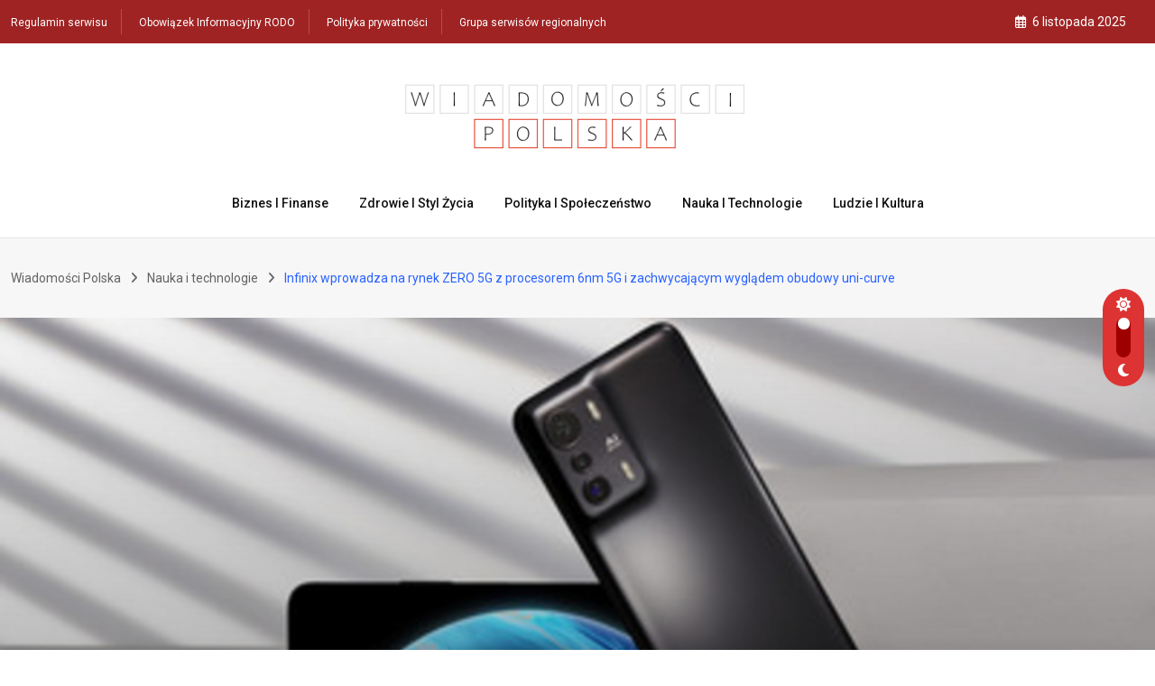

--- FILE ---
content_type: text/html; charset=UTF-8
request_url: https://wiadomosci-polska.pl/2022/02/09/infinix-wprowadza-na-rynek-zero-5g-z-procesorem-6nm-5g-i-zachwycajacym-wygladem-obudowy-uni-curve/
body_size: 25902
content:
<!doctype html>
<html lang="pl-PL" data-theme="light-mode">
<head><style>img.lazy{min-height:1px}</style><link href="https://wiadomosci-polska.pl/wp-content/plugins/w3-total-cache/pub/js/lazyload.min.js" as="script">
	<meta charset="UTF-8">
	<meta name="viewport" content="width=device-width, initial-scale=1.0">
	<link rel="profile" href="https://gmpg.org/xfn/11" />
	<script type="text/javascript">
/* <![CDATA[ */
(()=>{var e={};e.g=function(){if("object"==typeof globalThis)return globalThis;try{return this||new Function("return this")()}catch(e){if("object"==typeof window)return window}}(),function({ampUrl:n,isCustomizePreview:t,isAmpDevMode:r,noampQueryVarName:o,noampQueryVarValue:s,disabledStorageKey:i,mobileUserAgents:a,regexRegex:c}){if("undefined"==typeof sessionStorage)return;const d=new RegExp(c);if(!a.some((e=>{const n=e.match(d);return!(!n||!new RegExp(n[1],n[2]).test(navigator.userAgent))||navigator.userAgent.includes(e)})))return;e.g.addEventListener("DOMContentLoaded",(()=>{const e=document.getElementById("amp-mobile-version-switcher");if(!e)return;e.hidden=!1;const n=e.querySelector("a[href]");n&&n.addEventListener("click",(()=>{sessionStorage.removeItem(i)}))}));const g=r&&["paired-browsing-non-amp","paired-browsing-amp"].includes(window.name);if(sessionStorage.getItem(i)||t||g)return;const u=new URL(location.href),m=new URL(n);m.hash=u.hash,u.searchParams.has(o)&&s===u.searchParams.get(o)?sessionStorage.setItem(i,"1"):m.href!==u.href&&(window.stop(),location.replace(m.href))}({"ampUrl":"https:\/\/wiadomosci-polska.pl\/2022\/02\/09\/infinix-wprowadza-na-rynek-zero-5g-z-procesorem-6nm-5g-i-zachwycajacym-wygladem-obudowy-uni-curve\/?amp=1","noampQueryVarName":"noamp","noampQueryVarValue":"mobile","disabledStorageKey":"amp_mobile_redirect_disabled","mobileUserAgents":["Mobile","Android","Silk\/","Kindle","BlackBerry","Opera Mini","Opera Mobi"],"regexRegex":"^\\\/((?:.|\\n)+)\\\/([i]*)$","isCustomizePreview":false,"isAmpDevMode":false})})();
/* ]]> */
</script>
<title>Infinix wprowadza na rynek ZERO 5G z procesorem 6nm 5G i zachwycającym wyglądem obudowy uni-curve &#8211; Wiadomości Polska</title>
<meta name='robots' content='max-image-preview:large' />
	<style>img:is([sizes="auto" i], [sizes^="auto," i]) { contain-intrinsic-size: 3000px 1500px }</style>
	<noscript><style>#preloader{display:none;}</style></noscript><link rel='dns-prefetch' href='//www.googletagmanager.com' />
<link rel='dns-prefetch' href='//fonts.googleapis.com' />
<link rel='dns-prefetch' href='//pagead2.googlesyndication.com' />
<link rel="alternate" type="application/rss+xml" title="Wiadomości Polska &raquo; Kanał z wpisami" href="https://wiadomosci-polska.pl/feed/" />
<link rel="alternate" type="application/rss+xml" title="Wiadomości Polska &raquo; Kanał z komentarzami" href="https://wiadomosci-polska.pl/comments/feed/" />
<link rel='stylesheet' id='wp-block-library-css' href='https://wiadomosci-polska.pl/wp-includes/css/dist/block-library/style.min.css' type='text/css' media='all' />
<style id='wp-block-library-theme-inline-css' type='text/css'>
.wp-block-audio :where(figcaption){color:#555;font-size:13px;text-align:center}.is-dark-theme .wp-block-audio :where(figcaption){color:#ffffffa6}.wp-block-audio{margin:0 0 1em}.wp-block-code{border:1px solid #ccc;border-radius:4px;font-family:Menlo,Consolas,monaco,monospace;padding:.8em 1em}.wp-block-embed :where(figcaption){color:#555;font-size:13px;text-align:center}.is-dark-theme .wp-block-embed :where(figcaption){color:#ffffffa6}.wp-block-embed{margin:0 0 1em}.blocks-gallery-caption{color:#555;font-size:13px;text-align:center}.is-dark-theme .blocks-gallery-caption{color:#ffffffa6}:root :where(.wp-block-image figcaption){color:#555;font-size:13px;text-align:center}.is-dark-theme :root :where(.wp-block-image figcaption){color:#ffffffa6}.wp-block-image{margin:0 0 1em}.wp-block-pullquote{border-bottom:4px solid;border-top:4px solid;color:currentColor;margin-bottom:1.75em}.wp-block-pullquote cite,.wp-block-pullquote footer,.wp-block-pullquote__citation{color:currentColor;font-size:.8125em;font-style:normal;text-transform:uppercase}.wp-block-quote{border-left:.25em solid;margin:0 0 1.75em;padding-left:1em}.wp-block-quote cite,.wp-block-quote footer{color:currentColor;font-size:.8125em;font-style:normal;position:relative}.wp-block-quote:where(.has-text-align-right){border-left:none;border-right:.25em solid;padding-left:0;padding-right:1em}.wp-block-quote:where(.has-text-align-center){border:none;padding-left:0}.wp-block-quote.is-large,.wp-block-quote.is-style-large,.wp-block-quote:where(.is-style-plain){border:none}.wp-block-search .wp-block-search__label{font-weight:700}.wp-block-search__button{border:1px solid #ccc;padding:.375em .625em}:where(.wp-block-group.has-background){padding:1.25em 2.375em}.wp-block-separator.has-css-opacity{opacity:.4}.wp-block-separator{border:none;border-bottom:2px solid;margin-left:auto;margin-right:auto}.wp-block-separator.has-alpha-channel-opacity{opacity:1}.wp-block-separator:not(.is-style-wide):not(.is-style-dots){width:100px}.wp-block-separator.has-background:not(.is-style-dots){border-bottom:none;height:1px}.wp-block-separator.has-background:not(.is-style-wide):not(.is-style-dots){height:2px}.wp-block-table{margin:0 0 1em}.wp-block-table td,.wp-block-table th{word-break:normal}.wp-block-table :where(figcaption){color:#555;font-size:13px;text-align:center}.is-dark-theme .wp-block-table :where(figcaption){color:#ffffffa6}.wp-block-video :where(figcaption){color:#555;font-size:13px;text-align:center}.is-dark-theme .wp-block-video :where(figcaption){color:#ffffffa6}.wp-block-video{margin:0 0 1em}:root :where(.wp-block-template-part.has-background){margin-bottom:0;margin-top:0;padding:1.25em 2.375em}
</style>
<style id='classic-theme-styles-inline-css' type='text/css'>
/*! This file is auto-generated */
.wp-block-button__link{color:#fff;background-color:#32373c;border-radius:9999px;box-shadow:none;text-decoration:none;padding:calc(.667em + 2px) calc(1.333em + 2px);font-size:1.125em}.wp-block-file__button{background:#32373c;color:#fff;text-decoration:none}
</style>
<style id='global-styles-inline-css' type='text/css'>
:root{--wp--preset--aspect-ratio--square: 1;--wp--preset--aspect-ratio--4-3: 4/3;--wp--preset--aspect-ratio--3-4: 3/4;--wp--preset--aspect-ratio--3-2: 3/2;--wp--preset--aspect-ratio--2-3: 2/3;--wp--preset--aspect-ratio--16-9: 16/9;--wp--preset--aspect-ratio--9-16: 9/16;--wp--preset--color--black: #000000;--wp--preset--color--cyan-bluish-gray: #abb8c3;--wp--preset--color--white: #ffffff;--wp--preset--color--pale-pink: #f78da7;--wp--preset--color--vivid-red: #cf2e2e;--wp--preset--color--luminous-vivid-orange: #ff6900;--wp--preset--color--luminous-vivid-amber: #fcb900;--wp--preset--color--light-green-cyan: #7bdcb5;--wp--preset--color--vivid-green-cyan: #00d084;--wp--preset--color--pale-cyan-blue: #8ed1fc;--wp--preset--color--vivid-cyan-blue: #0693e3;--wp--preset--color--vivid-purple: #9b51e0;--wp--preset--color--neeon-primary: #2962ff;--wp--preset--color--neeon-secondary: #0034c2;--wp--preset--color--neeon-button-dark-gray: #333333;--wp--preset--color--neeon-button-light-gray: #a5a6aa;--wp--preset--color--neeon-button-white: #ffffff;--wp--preset--gradient--vivid-cyan-blue-to-vivid-purple: linear-gradient(135deg,rgba(6,147,227,1) 0%,rgb(155,81,224) 100%);--wp--preset--gradient--light-green-cyan-to-vivid-green-cyan: linear-gradient(135deg,rgb(122,220,180) 0%,rgb(0,208,130) 100%);--wp--preset--gradient--luminous-vivid-amber-to-luminous-vivid-orange: linear-gradient(135deg,rgba(252,185,0,1) 0%,rgba(255,105,0,1) 100%);--wp--preset--gradient--luminous-vivid-orange-to-vivid-red: linear-gradient(135deg,rgba(255,105,0,1) 0%,rgb(207,46,46) 100%);--wp--preset--gradient--very-light-gray-to-cyan-bluish-gray: linear-gradient(135deg,rgb(238,238,238) 0%,rgb(169,184,195) 100%);--wp--preset--gradient--cool-to-warm-spectrum: linear-gradient(135deg,rgb(74,234,220) 0%,rgb(151,120,209) 20%,rgb(207,42,186) 40%,rgb(238,44,130) 60%,rgb(251,105,98) 80%,rgb(254,248,76) 100%);--wp--preset--gradient--blush-light-purple: linear-gradient(135deg,rgb(255,206,236) 0%,rgb(152,150,240) 100%);--wp--preset--gradient--blush-bordeaux: linear-gradient(135deg,rgb(254,205,165) 0%,rgb(254,45,45) 50%,rgb(107,0,62) 100%);--wp--preset--gradient--luminous-dusk: linear-gradient(135deg,rgb(255,203,112) 0%,rgb(199,81,192) 50%,rgb(65,88,208) 100%);--wp--preset--gradient--pale-ocean: linear-gradient(135deg,rgb(255,245,203) 0%,rgb(182,227,212) 50%,rgb(51,167,181) 100%);--wp--preset--gradient--electric-grass: linear-gradient(135deg,rgb(202,248,128) 0%,rgb(113,206,126) 100%);--wp--preset--gradient--midnight: linear-gradient(135deg,rgb(2,3,129) 0%,rgb(40,116,252) 100%);--wp--preset--gradient--neeon-gradient-color: linear-gradient(135deg, rgba(255, 0, 0, 1) 0%, rgba(252, 75, 51, 1) 100%);--wp--preset--font-size--small: 12px;--wp--preset--font-size--medium: 20px;--wp--preset--font-size--large: 36px;--wp--preset--font-size--x-large: 42px;--wp--preset--font-size--normal: 16px;--wp--preset--font-size--huge: 50px;--wp--preset--spacing--20: 0.44rem;--wp--preset--spacing--30: 0.67rem;--wp--preset--spacing--40: 1rem;--wp--preset--spacing--50: 1.5rem;--wp--preset--spacing--60: 2.25rem;--wp--preset--spacing--70: 3.38rem;--wp--preset--spacing--80: 5.06rem;--wp--preset--shadow--natural: 6px 6px 9px rgba(0, 0, 0, 0.2);--wp--preset--shadow--deep: 12px 12px 50px rgba(0, 0, 0, 0.4);--wp--preset--shadow--sharp: 6px 6px 0px rgba(0, 0, 0, 0.2);--wp--preset--shadow--outlined: 6px 6px 0px -3px rgba(255, 255, 255, 1), 6px 6px rgba(0, 0, 0, 1);--wp--preset--shadow--crisp: 6px 6px 0px rgba(0, 0, 0, 1);}:where(.is-layout-flex){gap: 0.5em;}:where(.is-layout-grid){gap: 0.5em;}body .is-layout-flex{display: flex;}.is-layout-flex{flex-wrap: wrap;align-items: center;}.is-layout-flex > :is(*, div){margin: 0;}body .is-layout-grid{display: grid;}.is-layout-grid > :is(*, div){margin: 0;}:where(.wp-block-columns.is-layout-flex){gap: 2em;}:where(.wp-block-columns.is-layout-grid){gap: 2em;}:where(.wp-block-post-template.is-layout-flex){gap: 1.25em;}:where(.wp-block-post-template.is-layout-grid){gap: 1.25em;}.has-black-color{color: var(--wp--preset--color--black) !important;}.has-cyan-bluish-gray-color{color: var(--wp--preset--color--cyan-bluish-gray) !important;}.has-white-color{color: var(--wp--preset--color--white) !important;}.has-pale-pink-color{color: var(--wp--preset--color--pale-pink) !important;}.has-vivid-red-color{color: var(--wp--preset--color--vivid-red) !important;}.has-luminous-vivid-orange-color{color: var(--wp--preset--color--luminous-vivid-orange) !important;}.has-luminous-vivid-amber-color{color: var(--wp--preset--color--luminous-vivid-amber) !important;}.has-light-green-cyan-color{color: var(--wp--preset--color--light-green-cyan) !important;}.has-vivid-green-cyan-color{color: var(--wp--preset--color--vivid-green-cyan) !important;}.has-pale-cyan-blue-color{color: var(--wp--preset--color--pale-cyan-blue) !important;}.has-vivid-cyan-blue-color{color: var(--wp--preset--color--vivid-cyan-blue) !important;}.has-vivid-purple-color{color: var(--wp--preset--color--vivid-purple) !important;}.has-black-background-color{background-color: var(--wp--preset--color--black) !important;}.has-cyan-bluish-gray-background-color{background-color: var(--wp--preset--color--cyan-bluish-gray) !important;}.has-white-background-color{background-color: var(--wp--preset--color--white) !important;}.has-pale-pink-background-color{background-color: var(--wp--preset--color--pale-pink) !important;}.has-vivid-red-background-color{background-color: var(--wp--preset--color--vivid-red) !important;}.has-luminous-vivid-orange-background-color{background-color: var(--wp--preset--color--luminous-vivid-orange) !important;}.has-luminous-vivid-amber-background-color{background-color: var(--wp--preset--color--luminous-vivid-amber) !important;}.has-light-green-cyan-background-color{background-color: var(--wp--preset--color--light-green-cyan) !important;}.has-vivid-green-cyan-background-color{background-color: var(--wp--preset--color--vivid-green-cyan) !important;}.has-pale-cyan-blue-background-color{background-color: var(--wp--preset--color--pale-cyan-blue) !important;}.has-vivid-cyan-blue-background-color{background-color: var(--wp--preset--color--vivid-cyan-blue) !important;}.has-vivid-purple-background-color{background-color: var(--wp--preset--color--vivid-purple) !important;}.has-black-border-color{border-color: var(--wp--preset--color--black) !important;}.has-cyan-bluish-gray-border-color{border-color: var(--wp--preset--color--cyan-bluish-gray) !important;}.has-white-border-color{border-color: var(--wp--preset--color--white) !important;}.has-pale-pink-border-color{border-color: var(--wp--preset--color--pale-pink) !important;}.has-vivid-red-border-color{border-color: var(--wp--preset--color--vivid-red) !important;}.has-luminous-vivid-orange-border-color{border-color: var(--wp--preset--color--luminous-vivid-orange) !important;}.has-luminous-vivid-amber-border-color{border-color: var(--wp--preset--color--luminous-vivid-amber) !important;}.has-light-green-cyan-border-color{border-color: var(--wp--preset--color--light-green-cyan) !important;}.has-vivid-green-cyan-border-color{border-color: var(--wp--preset--color--vivid-green-cyan) !important;}.has-pale-cyan-blue-border-color{border-color: var(--wp--preset--color--pale-cyan-blue) !important;}.has-vivid-cyan-blue-border-color{border-color: var(--wp--preset--color--vivid-cyan-blue) !important;}.has-vivid-purple-border-color{border-color: var(--wp--preset--color--vivid-purple) !important;}.has-vivid-cyan-blue-to-vivid-purple-gradient-background{background: var(--wp--preset--gradient--vivid-cyan-blue-to-vivid-purple) !important;}.has-light-green-cyan-to-vivid-green-cyan-gradient-background{background: var(--wp--preset--gradient--light-green-cyan-to-vivid-green-cyan) !important;}.has-luminous-vivid-amber-to-luminous-vivid-orange-gradient-background{background: var(--wp--preset--gradient--luminous-vivid-amber-to-luminous-vivid-orange) !important;}.has-luminous-vivid-orange-to-vivid-red-gradient-background{background: var(--wp--preset--gradient--luminous-vivid-orange-to-vivid-red) !important;}.has-very-light-gray-to-cyan-bluish-gray-gradient-background{background: var(--wp--preset--gradient--very-light-gray-to-cyan-bluish-gray) !important;}.has-cool-to-warm-spectrum-gradient-background{background: var(--wp--preset--gradient--cool-to-warm-spectrum) !important;}.has-blush-light-purple-gradient-background{background: var(--wp--preset--gradient--blush-light-purple) !important;}.has-blush-bordeaux-gradient-background{background: var(--wp--preset--gradient--blush-bordeaux) !important;}.has-luminous-dusk-gradient-background{background: var(--wp--preset--gradient--luminous-dusk) !important;}.has-pale-ocean-gradient-background{background: var(--wp--preset--gradient--pale-ocean) !important;}.has-electric-grass-gradient-background{background: var(--wp--preset--gradient--electric-grass) !important;}.has-midnight-gradient-background{background: var(--wp--preset--gradient--midnight) !important;}.has-small-font-size{font-size: var(--wp--preset--font-size--small) !important;}.has-medium-font-size{font-size: var(--wp--preset--font-size--medium) !important;}.has-large-font-size{font-size: var(--wp--preset--font-size--large) !important;}.has-x-large-font-size{font-size: var(--wp--preset--font-size--x-large) !important;}
:where(.wp-block-post-template.is-layout-flex){gap: 1.25em;}:where(.wp-block-post-template.is-layout-grid){gap: 1.25em;}
:where(.wp-block-columns.is-layout-flex){gap: 2em;}:where(.wp-block-columns.is-layout-grid){gap: 2em;}
:root :where(.wp-block-pullquote){font-size: 1.5em;line-height: 1.6;}
</style>
<link crossorigin="anonymous" rel='stylesheet' id='neeon-gfonts-css' href='//fonts.googleapis.com/css?family=Roboto%3A500%2C700%2C400%7CRoboto+Condensed%3A400%2C500%2C600%2C700%2C700&#038;display=fallback' type='text/css' media='all' />
<link rel='stylesheet' id='bootstrap-css' href='https://wiadomosci-polska.pl/wp-content/themes/neeon/assets/css/bootstrap.min.css' type='text/css' media='all' />
<link rel='stylesheet' id='flaticon-neeon-css' href='https://wiadomosci-polska.pl/wp-content/themes/neeon/assets/fonts/flaticon-neeon/flaticon.css' type='text/css' media='all' />
<link rel='stylesheet' id='magnific-popup-css' href='https://wiadomosci-polska.pl/wp-content/themes/neeon/assets/css/magnific-popup.css' type='text/css' media='all' />
<link rel='stylesheet' id='font-awesome-css' href='https://wiadomosci-polska.pl/wp-content/themes/neeon/assets/css/font-awesome.min.css' type='text/css' media='all' />
<link rel='stylesheet' id='animate-css' href='https://wiadomosci-polska.pl/wp-content/themes/neeon/assets/css/animate.min.css' type='text/css' media='all' />
<link rel='stylesheet' id='neeon-default-css' href='https://wiadomosci-polska.pl/wp-content/themes/neeon/assets/css/default.css' type='text/css' media='all' />
<link rel='stylesheet' id='neeon-elementor-css' href='https://wiadomosci-polska.pl/wp-content/themes/neeon/assets/css/elementor.css' type='text/css' media='all' />
<link rel='stylesheet' id='neeon-style-css' href='https://wiadomosci-polska.pl/wp-content/themes/neeon/assets/css/style.css' type='text/css' media='all' />
<style id='neeon-style-inline-css' type='text/css'>
	
	.entry-banner {
					background-color: #f7f7f7;
			}

	.content-area {
		padding-top: 80px; 
		padding-bottom: 80px;
	}

		#page .content-area {
		background-image: url(  );
		background-color: #ffffff;
	}
	
	.error-page-area {		 
		background-color: #ffffff;
	}
	
	
</style>
<link rel='stylesheet' id='mediaelement-css' href='https://wiadomosci-polska.pl/wp-includes/js/mediaelement/mediaelementplayer-legacy.min.css' type='text/css' media='all' />
<link rel='stylesheet' id='wp-mediaelement-css' href='https://wiadomosci-polska.pl/wp-includes/js/mediaelement/wp-mediaelement.min.css' type='text/css' media='all' />
<style id='neeon-dynamic-inline-css' type='text/css'>
@media ( min-width:1400px ) { .container {  max-width: 1320px; } } a { color: #dd3333; } .primary-color { color: #dd3333; } .secondary-color { color: #9e0000; } #preloader { background-color: #ffffff; } .loader .cssload-inner.cssload-one, .loader .cssload-inner.cssload-two, .loader .cssload-inner.cssload-three { border-color: #dd3333; } .scroll-wrap:after { color: #dd3333; } .scroll-wrap svg.scroll-circle path {   stroke: #dd3333; } .site-header .site-branding a, .mean-container .mean-bar .mobile-logo, .additional-menu-area .sidenav .additional-logo a { color: #dd3333; } .site-header .site-branding a img, .header-style-11 .site-header .site-branding a img {  max-width: 413px; } body { color: #5e6060; font-family: 'Roboto', sans-serif !important; font-size: 16px; line-height: 28px; font-weight : normal; font-style: normal; } h1,h2,h3,h4,h5,h6 { font-family: 'Roboto Condensed', sans-serif; font-weight : 700; } h1 { font-size: 36px; line-height: 40px; font-style: normal; } h2 { font-size: 28.44px; line-height: 32px; font-style: normal; } h3 { font-size: 22.63px; line-height: 33px; font-style: normal; } h4 { font-size: 20.25px; line-height: 30px; font-style: normal; } h5 { font-size: 18px; line-height: 28px; font-style: normal; } h6 { font-size: 16px; line-height: 26px; font-style: normal; } .topbar-style-1 .header-top-bar { background-color: #292929; color: #e0e0e0; } .ticker-title { color: #e0e0e0; } .topbar-style-1 .tophead-social li a i, .topbar-style-1 .header-top-bar .social-label, .topbar-style-1 .header-top-bar a { color: #e0e0e0; } .topbar-style-1 .header-top-bar i, .topbar-style-1 .header-top-bar a:hover, .topbar-style-1 .tophead-social li a:hover i { color: #ffffff; } .topbar-style-2 .header-top-bar { background-color: #2962ff; color: #ffffff; } .topbar-style-2 .header-top-bar a { color: #ffffff; } .topbar-style-2 .tophead-left i, .topbar-style-2 .tophead-right i { color: #ffffff; } .topbar-style-3 .header-top-bar { background-color: #f7f7f7; color: #818181; } .topbar-style-3 .header-top-bar .social-label { color: #818181; } .topbar-style-3 .header-top-bar a { color: #818181; } .topbar-style-3 .tophead-left i, .topbar-style-3 .tophead-right i { color: #818181; } .topbar-style-4 .header-top-bar { background-color: #a02323; color: #ffffff; } .topbar-style-4 .header-top-bar .social-label { color: #ffffff; } .topbar-style-4 .header-top-bar a { color: #ffffff; } .topbar-style-4 .tophead-left i, .topbar-style-4 .tophead-right i { color: #ffffff; } .topbar-style-5 .header-top-bar { background-color: #ffffff; } .topbar-style-5 .header-top-bar .social-label { color: #adadad; } .topbar-style-5 .tophead-right .search-icon a, .topbar-style-5 .tophead-social li a { color: #7a7a7a; } .topbar-style-5 .tophead-right .search-icon a:hover, .topbar-style-5 .tophead-social li a:hover { color: #2962ff; } .site-header .main-navigation nav ul li a { font-family: 'Roboto', sans-serif; font-size: 14px; line-height: 22px; font-weight : 500; color: #0f0f0f; font-style: normal; } .site-header .main-navigation ul li ul li a { font-family: 'Spartan', sans-serif; font-size: 13px; line-height: 22px; font-weight : 500; color: #656567; font-style: normal; } .mean-container .mean-nav ul li a { font-family: 'Roboto', sans-serif; font-size: 13px; line-height: 22px; font-weight : 500; font-style: normal; } .rt-topbar-menu .menu li a { font-family: 'Roboto', sans-serif; font-size: 14px; line-height: 22px; color: #ffffff; font-style: normal; } .header-area, .header-style-9 .rt-sticky {  background-color: #ffffff !important; } .site-header .main-navigation ul.menu > li > a:hover { color: #dd3333; } .site-header .main-navigation ul.menu li.current-menu-item > a, .site-header .main-navigation ul.menu > li.current > a { color: #dd3333; } .site-header .main-navigation ul.menu li.current-menu-ancestor > a { color: #dd3333; } .header-style-1 .site-header .rt-sticky-menu .main-navigation nav > ul > li > a, .header-style-2 .site-header .rt-sticky-menu .main-navigation nav > ul > li > a, .header-style-3 .site-header .rt-sticky-menu .main-navigation nav > ul > li > a, .header-style-4 .site-header .rt-sticky-menu .main-navigation nav > ul > li > a { color: #0f0f0f; } .header-style-1 .site-header .rt-sticky-menu .main-navigation nav > ul > li > a:hover, .header-style-2 .site-header .rt-sticky-menu .main-navigation nav > ul > li > a:hover, .header-style-3 .site-header .rt-sticky-menu .main-navigation nav > ul > li > a:hover, .header-style-4 .site-header .rt-sticky-menu .main-navigation nav > ul > li > a:hover { color: #dd3333; } .site-header .main-navigation nav ul li a.active { color: #dd3333; } .site-header .main-navigation nav > ul > li > a::before { background-color: #dd3333; } .header-style-1 .site-header .main-navigation ul.menu > li.current > a:hover, .header-style-1 .site-header .main-navigation ul.menu > li.current-menu-item > a:hover, .header-style-1 .site-header .main-navigation ul li a.active, .header-style-1 .site-header .main-navigation ul.menu > li.current-menu-item > a, .header-style-1 .site-header .main-navigation ul.menu > li.current > a { color: #dd3333; } .info-menu-bar .cart-icon-area .cart-icon-num, .header-search-field .search-form .search-button:hover { background-color: #dd3333; } .additional-menu-area .sidenav-social span a:hover { background-color: #dd3333; } .additional-menu-area .sidenav ul li a:hover { color: #dd3333; } .rt-slide-nav .offscreen-navigation li.current-menu-item > a, .rt-slide-nav .offscreen-navigation li.current-menu-parent > a, .rt-slide-nav .offscreen-navigation ul li > span.open:after { color: #dd3333; } .rt-slide-nav .offscreen-navigation ul li > a:hover:before { background-color: #dd3333; } .site-header .main-navigation ul li ul { background-color: #ffffff; } .site-header .main-navigation ul.menu li ul.sub-menu li a:hover { color: #dd3333; } .site-header .main-navigation ul li ul.sub-menu li:hover > a:before { background-color: #dd3333; } .site-header .main-navigation ul li ul.sub-menu li.menu-item-has-children:hover:before { color: #dd3333; } .site-header .main-navigation ul li ul li:hover { background-color: #ffffff; } .site-header .main-navigation ul li.mega-menu > ul.sub-menu { background-color: #ffffff} .site-header .main-navigation ul li.mega-menu > ul.sub-menu li:before { color: #dd3333; } .site-header .main-navigation ul li ul.sub-menu li.menu-item-has-children:before { color: #656567; } .mean-container a.meanmenu-reveal, .mean-container .mean-nav ul li a.mean-expand { color: #dd3333; } .mean-container a.meanmenu-reveal span { background-color: #dd3333; } .mean-container .mean-nav ul li a:hover, .mean-container .mean-nav > ul > li.current-menu-item > a { color: #dd3333; } .mean-container .mean-nav ul li.current_page_item > a, .mean-container .mean-nav ul li.current-menu-item > a, .mean-container .mean-nav ul li.current-menu-parent > a { color: #dd3333; } .cart-area .cart-trigger-icon > span { background-color: #dd3333; } .site-header .search-box .search-text { border-color: #dd3333; } .header-style-1 .site-header .header-top .icon-left, .header-style-1 .site-header .header-top .info-text a:hover { color: #dd3333; } .header-style-2 .header-icon-area .header-search-box a:hover i { background-color: #dd3333; } .header-style-3 .site-header .info-wrap .info i { color: #dd3333; } .header-style-5 .site-header .main-navigation > nav > ul > li > a { color: #ffffff; } .header-style-13 .header-social li a:hover, .header-style-6 .header-search-six .search-form button:hover, .header-style-8 .header-search-six .search-form button:hover, .header-style-10 .header-search-six .search-form button:hover { color: #dd3333; } .header-style-7 .site-header .main-navigation > nav > ul > li > a, .header-style-9 .site-header .main-navigation > nav > ul > li > a, .header-style-12 .site-header .main-navigation > nav > ul > li > a { color: #ffffff; } .header-social li a:hover, .cart-area .cart-trigger-icon:hover, .header-icon-area .search-icon a:hover, .header-icon-area .user-icon-area a:hover, .menu-user .user-icon-area a:hover { color: #dd3333; } .mobile-top-bar .mobile-social li a:hover, .additional-menu-area .sidenav .closebtn { background-color: #dd3333; } .mobile-top-bar .mobile-top .icon-left, .mobile-top-bar .mobile-top .info-text a:hover, .additional-menu-area .sidenav-address span a:hover, .additional-menu-area .sidenav-address span i { color: #dd3333; } .header__switch {   background: #dd3333; } .header__switch__main {   background: #aa2727; } .breadcrumb-area .entry-breadcrumb span a, .breadcrumb-trail ul.trail-items li a { color: #646464; } .breadcrumb-area .entry-breadcrumb span a:hover, .breadcrumb-trail ul.trail-items li a:hover { color: #2962ff; } .breadcrumb-trail ul.trail-items li, .entry-banner .entry-breadcrumb .delimiter, .entry-banner .entry-breadcrumb .dvdr { color: #646464; } .breadcrumb-area .entry-breadcrumb .current-item { color: #2962ff; } .entry-banner:after {   background: rgba(247, 247, 247, 1); } .entry-banner .entry-banner-content { padding-top: 30px; padding-bottom: 30px; } .footer-area .widgettitle { color: #ffffff; } .footer-top-area .widget a, .footer-area .footer-social li a, .footer-top-area .widget ul.menu li a:before, .footer-top-area .widget_archive li a:before, .footer-top-area ul li.recentcomments a:before, .footer-top-area ul li.recentcomments span a:before, .footer-top-area .widget_categories li a:before, .footer-top-area .widget_pages li a:before, .footer-top-area .widget_meta li a:before, .footer-top-area .widget_recent_entries ul li a:before, .footer-top-area .post-box-style .post-content .entry-title a { color: #d0d0d0; } .footer-top-area .widget a:hover, .footer-top-area .widget a:active, .footer-top-area ul li a:hover i, .footer-top-area .widget ul.menu li a:hover:before, .footer-top-area .widget_archive li a:hover:before, .footer-top-area .widget_categories li a:hover:before, .footer-top-area .widget_pages li a:hover:before, .footer-top-area .widget_meta li a:hover:before, .footer-top-area .widget_recent_entries ul li a:hover:before, .footer-top-area .post-box-style .post-content .entry-title a:hover { color: #ffffff; } .footer-top-area .widget_tag_cloud a { color: #d0d0d0 !important; } .footer-top-area .widget_tag_cloud a:hover { color: #ffffff !important; } .footer-top-area .post-box-style .post-box-cat a, .footer-top-area .post-box-style .post-box-date, .footer-top-area .post-box-style .entry-cat a, .footer-top-area .post-box-style .entry-date { color: #d0d0d0; } .footer-area .footer-social li a:hover { background: #dd3333; } .footer-top-area .widget ul.menu li a:hover::before, .footer-top-area .widget_categories ul li a:hover::before, .footer-top-area .rt-category .rt-item a:hover .rt-cat-name::before { background-color: #dd3333; } .rt-box-title-1 span { border-top-color: #dd3333; } .footer-area .copyright { color: #d0d0d0; } .footer-area .copyright a { color: #d0d0d0; } .footer-area .copyright a:hover { color: #ffffff; } .footer-style-1 .footer-area { background-color: #0f1012; color: #d0d0d0; } .footer-style-2 .footer-top-area { background-color: #0f1012; color: #d0d0d0; } .footer-style-3 .footer-area .widgettitle {   color: #ffffff; } .footer-style-3 .footer-top-area { background-color: #0f1012; color: #d0d0d0; } .footer-style-3 .footer-area .copyright { color: #d0d0d0; } .footer-style-3 .footer-area .copyright a:hover {   color: #ffffff; } .footer-style-3 .footer-top-area a, .footer-style-3 .footer-area .copyright a, .footer-style-3 .footer-top-area .widget ul.menu li a { color: #d0d0d0; } .footer-style-3 .footer-top-area a:hover, .footer-style-3 .footer-area .copyright a:hover, .footer-style-3 .footer-top-area .widget ul.menu li a:hover { color: #ffffff; } .footer-style-3 .footer-top-area .widget ul.menu li a:after {   background-color: #ffffff; } .footer-style-4 .footer-area { background-color: #870000; color: #d0d0d0; } .footer-style-5 .footer-area .widgettitle {   color: #000000; } .footer-style-5 .footer-area { background-color: #f7f7f7; color: #000000; } .footer-style-5 .footer-top-area .widget a, .footer-style-5 .footer-top-area .post-box-style .post-content .entry-title a, .footer-style-5 .footer-top-area .post-box-style .post-content .entry-title a:hover { color: #000000; } .footer-style-5 .footer-top-area .widget a:hover, .footer-style-5 .footer-area .copyright a:hover { color: #2962ff; } .footer-style-5 .footer-area .copyright, .footer-style-5 .footer-area .copyright a, .footer-style-5 .footer-top-area .post-box-style .entry-cat a, .footer-style-5 .footer-top-area .post-box-style .entry-date {   color: #a5a6aa; } .footer-style-6 .footer-area .widgettitle, .footer-style-6 .footer-top-area .post-box-style .post-content .entry-title a, .footer-style-6 .footer-top-area .post-box-style .post-content .entry-title a:hover {   color: #000000; } .footer-style-6 .footer-area { background-color: #ffffff; color: #6c6f72; } .footer-style-6 .footer-area .footer-social li a {   border-color: #6c6f72;   color: #6c6f72; } .footer-style-6 .footer-top-area .post-box-style .entry-cat a, .footer-style-6 .footer-top-area .post-box-style .entry-date {   color: #6c6f72; } .footer-style-6 .footer-top-area .widget a { color: #6c6f72; } .footer-style-6 .footer-area .footer-social li a:hover, .footer-style-6 .footer-top-area .rt-category .rt-item a:hover .rt-cat-name::before { background-color: #2962ff; } .footer-style-6 .footer-top-area .rt-category .rt-item .rt-cat-name::before {   background-color: #6c6f72; } .footer-style-6 .footer-area .copyright, .footer-style-6 .footer-area .copyright a {   color: #6c6f72; } .footer-style-6 .footer-top-area .widget a:hover, .footer-style-6 .footer-area .copyright a:hover { color: #2962ff; } .footer-style-7 .footer-area .widgettitle {   color: #ffffff; } .footer-style-7 .footer-top-area { background-color: #0f1012; color: #d0d0d0; } .footer-style-7 .footer-area .copyright { color: #d0d0d0; } .footer-style-7 .footer-area .copyright a:hover {   color: #ffffff; } .footer-style-7 .footer-top-area a, .footer-style-7 .footer-area .copyright a, .footer-style-7 .footer-top-area .widget ul.menu li a { color: #d0d0d0; } .footer-style-7 .footer-top-area a:hover, .footer-style-7 .footer-area .copyright a:hover, .footer-style-7 .footer-top-area .widget ul.menu li a:hover { color: #ffffff; } .footer-style-7 .footer-top-area .widget ul.menu li a:after {   background-color: #ffffff; } .footer-style-8 .footer-area { background-color: #0f1012; color: #d0d0d0; } .post-box-style .entry-cat a:hover, .post-tab-layout .post-tab-cat a:hover { color: #dd3333; } .sidebar-widget-area .widget .widgettitle .titledot, .rt-category-style2 .rt-item:hover .rt-cat-count, .sidebar-widget-area .widget_tag_cloud a:hover, .sidebar-widget-area .widget_product_tag_cloud a:hover, .post-box-style .item-list:hover .post-box-img .post-img::after, .post-tab-layout ul.btn-tab li .active, .post-tab-layout ul.btn-tab li a:hover { background-color: #dd3333; } .rt-image-style3 .rt-image:after, .widget_neeon_about_author .author-widget:after { background-image: linear-gradient(38deg, #512da8 0%, #dd3333 100%); } .error-page-content .error-title { color: #000000; } .error-page-content p { color: #6c6f72; } .play-btn-white, a.button-style-4:hover { color: #dd3333; } .button-style-2, .search-form button, .play-btn-primary, .button-style-1:hover:before, a.button-style-3:hover, .section-title .swiper-button > div:hover { background-color: #dd3333; } .play-btn-primary:hover, .play-btn-white:hover, .play-btn-white-xl:hover, .play-btn-white-lg:hover, .play-btn-transparent:hover, .play-btn-transparent-2:hover, .play-btn-transparent-3:hover, .play-btn-gray:hover, .search-form button:hover, .button-style-2:hover:before { background-color: #9e0000; } a.button-style-4.btn-common:hover path.rt-button-cap { stroke: #dd3333; } .entry-header ul.entry-meta li a:hover, .entry-footer ul.item-tags li a:hover { color: #dd3333; } .rt-related-post-info .post-title a:hover, .rt-related-post-info .post-date ul li.post-relate-date, .post-detail-style2 .show-image .entry-header ul.entry-meta li a:hover { color: #dd3333; } .about-author ul.author-box-social li a:hover, .rt-related-post .entry-content .entry-categories a:hover { color: #dd3333; } .post-navigation a:hover { color: #dd3333; } .entry-header .entry-meta ul li i, .entry-header .entry-meta ul li a:hover { color: #dd3333; } .single-post .entry-content ol li:before, .entry-content ol li:before, .meta-tags a:hover { background-color: #dd3333; } .rt-related-post .title-section h2:after, .single-post .ajax-scroll-post > .type-post:after { background-color: #dd3333; } .entry-footer .item-tags a:hover { background-color: #dd3333; } .single-post .main-wrap > .entry-content, .single-post .main-wrap .entry-footer, .single-post .main-wrap .about-author, .single-post .main-wrap .post-navigation, .single-post .main-wrap .rtrs-review-wrap, .single-post .main-wrap .rt-related-post, .single-post .main-wrap .comments-area, .single-post .main-wrap .content-bottom-ad { margin-left: 0px; margin-right: 0px; } .blog-box ul.entry-meta li a:hover, .blog-layout-1 .blog-box ul.entry-meta li a:hover, .blog-box ul.entry-meta li.post-comment a:hover { color: #dd3333; } .entry-categories .category-style, .admin-author .author-designation::after, .admin-author .author-box-social li a:hover { background-color: #dd3333; } #respond form .btn-send { background-color: #dd3333; } #respond form .btn-send:hover {   background: #9e0000; } .item-comments .item-comments-list ul.comments-list li .comment-reply { background-color: #dd3333; } form.post-password-form input[type="submit"] {   background: #dd3333; } form.post-password-form input[type="submit"]:hover {   background: #9e0000; } .pagination-area li.active a:hover, .pagination-area ul li.active a, .pagination-area ul li a:hover, .pagination-area ul li span.current { background-color: #dd3333; } .fluentform .subscribe-form h4::after, .fluentform .subscribe-form h4::before, .fluentform .contact-form .ff_btn_style, .fluentform .subscribe-form .ff_btn_style, .fluentform .subscribe-form-2 .ff_btn_style, .fluentform .contact-form .ff_btn_style:hover, .fluentform .subscribe-form .ff_btn_style:hover, .fluentform .subscribe-form-2 .ff_btn_style:hover, .fluentform .footer-subscribe-form .ff_btn_style, .fluentform .footer-subscribe-form .ff_btn_style:hover { background-color: #dd3333; } .fluentform .contact-form .ff_btn_style:hover:before, .fluentform .subscribe-form .ff_btn_style:hover:before, .fluentform .subscribe-form-2 .ff_btn_style:hover:before, .fluentform .footer-subscribe-form .ff_btn_style:hover:before { background-color: #9e0000; } .fluentform .contact-form .ff-el-form-control:focus, .fluentform .subscribe-form .ff-el-form-control:focus, .fluentform .subscribe-form-2 .ff-el-form-control:focus, .fluentform .footer-subscribe-form .ff-el-form-control:focus { border-color: #dd3333; } #sb_instagram #sbi_images .sbi_item .sbi_photo_wrap::before {   background-color: rgba(221, 51, 51, 0.7); } .topbar-style-1 .ticker-wrapper .ticker-swipe { background-color: #292929; } .topbar-style-1 .ticker-content a { color: #e0e0e0 !important; } .topbar-style-1 .ticker-content a:hover { color: #ffffff !important; } .topbar-style-5 .ticker-wrapper .ticker-swipe { background-color: #ffffff; } .topbar-style-5 .ticker-title, .topbar-style-5 .ticker-content a, .topbar-style-5 .rt-news-ticker-holder i { color: #000000 !important; } .topbar-style-5 .ticker-content a:hover { color: #2962ff !important; } .single .neeon-progress-bar {   height: 2px;   background: linear-gradient(90deg, #81d742 0%, #81d742 100%); } .rt-news-ticker-holder i { background-image: linear-gradient(45deg, #9e0000, #dd3333); } body .wpuf-dashboard-container .wpuf-pagination .page-numbers.current, body .wpuf-dashboard-container .wpuf-pagination .page-numbers:hover, body .wpuf-dashboard-container .wpuf-dashboard-navigation .wpuf-menu-item.active a, body .wpuf-dashboard-container .wpuf-dashboard-navigation .wpuf-menu-item:hover a, .wpuf-login-form .submit > input, .wpuf-submit > input, .wpuf-submit > button {   background: #dd3333; } .wpuf-login-form .submit > input:hover, .wpuf-submit > input:hover, .wpuf-submit > button:hover {   background: #9e0000; } .woocommerce-MyAccount-navigation ul li a:hover, .woocommerce .rt-product-block .price-title-box .rt-title a:hover, .woocommerce .product-details-page .product_meta > span a:hover, .woocommerce-cart table.woocommerce-cart-form__contents .product-name a:hover, .woocommerce .product-details-page .post-social-sharing ul.item-social li a:hover, .woocommerce .product-details-page table.group_table td > label > a:hover, .cart-area .minicart-title a:hover, .cart-area .minicart-remove a:hover { color: #dd3333; } .woocommerce .rt-product-block .rt-buttons-area .btn-icons a:hover, .woocommerce div.product .woocommerce-tabs ul.tabs li a:before { background-color: #dd3333; } .woocommerce #respond input#submit.alt, .woocommerce #respond input#submit, .woocommerce button.button.alt, .woocommerce input.button.alt, .woocommerce button.button, .woocommerce a.button.alt, .woocommerce input.button, .woocommerce a.button, .cart-btn a.button, #yith-quick-view-close { background-color: #dd3333; } .woocommerce #respond input#submit.alt:hover, .woocommerce #respond input#submit:hover, .woocommerce button.button.alt:hover, .woocommerce input.button.alt:hover, .woocommerce button.button:hover, .woocommerce a.button.alt:hover, .woocommerce input.button:hover, .woocommerce a.button:hover, .cart-btn a.button:hover, #yith-quick-view-close:hover { background-color: #9e0000; } .woocommerce-message, .woocommerce-info {   border-top-color: #dd3333; } [data-theme="dark-mode"] body, [data-theme="dark-mode"] .header-area, [data-theme="dark-mode"] .header-menu, [data-theme="dark-mode"] .site-content, [data-theme="dark-mode"] .error-page-area, [data-theme="dark-mode"] #page .content-area, [data-theme="dark-mode"] .rt-post-box-style5 .rt-item, [data-theme="dark-mode"] .rt-post-box-style6 .rt-item, [data-theme="dark-mode"] .rt-thumb-slider-horizontal-4 .rt-thumnail-area.box-layout, [data-theme="dark-mode"] .grid-box-layout .rt-item, [data-theme="dark-mode"] .rt-post-list-style1.list-box-layout .rt-item, [data-theme="dark-mode"] .rt-post-list-style2.list-box-layout, [data-theme="dark-mode"] .rt-post-list-style4.list-box-layout, [data-theme="dark-mode"] .rt-post-list-style7.list-box-layout {   background-color: #101213 !important; } [data-theme="dark-mode"] .entry-banner, [data-theme="dark-mode"] .dark-section2, [data-theme="dark-mode"] .elementor-background-overlay, [data-theme="dark-mode"] .topbar-style-1 .header-top-bar, [data-theme="dark-mode"] .additional-menu-area .sidenav, [data-theme="dark-mode"] .dark-section2 .fluentform-widget-wrapper, [data-theme="dark-mode"] .dark-fluentform .elementor-widget-container, [data-theme="dark-mode"] .dark-section3 .elementor-widget-wrap, [data-theme="dark-mode"] .dark-section .elementor-widget-container, [data-theme="dark-mode"] blockquote, [data-theme="dark-mode"] .neeon-content-table, [data-theme="dark-mode"] .rt-post-slider-default.rt-post-slider-style4 .rt-item .entry-content, [data-theme="dark-mode"] .about-author, [data-theme="dark-mode"] .rt-cat-description, [data-theme="dark-mode"] .comments-area, [data-theme="dark-mode"] .post-audio-player, [data-theme="dark-mode"] .dark-section1.elementor-section, [data-theme="dark-mode"] .dark-site-subscribe .elementor-widget-container, [data-theme="dark-mode"] .sidebar-widget-area .fluentform .frm-fluent-form, [data-theme="dark-mode"] .rt-post-tab-style5 .rt-item-box .entry-content, [data-theme="dark-mode"] .rt-thumb-slider-horizontal-4 .rt-thumnail-area, [data-theme="dark-mode"] .topbar-style-3 .header-top-bar, [data-theme="dark-mode"] .topbar-style-4 .header-top-bar, [data-theme="dark-mode"] .rt-news-ticker .ticker-wrapper .ticker-content, [data-theme="dark-mode"] .rt-news-ticker .ticker-wrapper .ticker, [data-theme="dark-mode"] .rt-news-ticker .ticker-wrapper .ticker-swipe, [data-theme="dark-mode"] .rt-post-slider-style5 .rt-item .rt-image + .entry-content, [data-theme="dark-mode"] .rt-post-box-style3 .rt-item-wrap .entry-content, [data-theme="dark-mode"] .rt-post-box-style4 .rt-item .entry-content {   background-color: #171818 !important; } [data-theme="dark-mode"] .woocommerce-info, [data-theme="dark-mode"] .woocommerce-checkout #payment, [data-theme="dark-mode"] .woocommerce form .form-row input.input-text, [data-theme="dark-mode"] .woocommerce form .form-row textarea, [data-theme="dark-mode"] .woocommerce .rt-product-block .rt-thumb-wrapper, [data-theme="dark-mode"] .woocommerce-billing-fields .select2-container .select2-selection--single .select2-selection__rendered, [data-theme="dark-mode"] .woocommerce-billing-fields .select2-container .select2-selection--single, [data-theme="dark-mode"] .woocommerce form .form-row .input-text, [data-theme="dark-mode"] .woocommerce-page form .form-row .input-text, [data-theme="dark-mode"] .woocommerce div.product div.images .flex-viewport, [data-theme="dark-mode"] .woocommerce div.product div.images .flex-control-thumbs li, [data-theme="dark-mode"] .rt-post-box-style2 .rt-item-wrap .entry-content, [data-theme="dark-mode"] .rt-post-box-style2 .rt-item-list .list-content {   background-color: #171818; } [data-theme="dark-mode"] body, [data-theme="dark-mode"] .breadcrumb-area .entry-breadcrumb span a, [data-theme="dark-mode"] .rt-post-grid-default .rt-item .post_excerpt, [data-theme="dark-mode"] .rt-post-list-default .rt-item .post_excerpt, [data-theme="dark-mode"] .rt-section-title.style2 .entry-text, [data-theme="dark-mode"] .rt-title-text-button .entry-content, [data-theme="dark-mode"] .rt-contact-info .entry-text, [data-theme="dark-mode"] .rt-contact-info .entry-text a, [data-theme="dark-mode"] .fluentform .subscribe-form p, [data-theme="dark-mode"] .additional-menu-area .sidenav-address span a, [data-theme="dark-mode"] .meta-tags a, [data-theme="dark-mode"] .entry-content p, [data-theme="dark-mode"] #respond .logged-in-as a, [data-theme="dark-mode"] .about-author .author-bio, [data-theme="dark-mode"] .comments-area .main-comments .comment-text, [data-theme="dark-mode"] .rt-skills .rt-skill-each .rt-name, [data-theme="dark-mode"] .rt-skills .rt-skill-each .progress .progress-bar > span, [data-theme="dark-mode"] .team-single .team-info ul li, [data-theme="dark-mode"] .team-single .team-info ul li a, [data-theme="dark-mode"] .error-page-area p, [data-theme="dark-mode"] blockquote.wp-block-quote cite, [data-theme="dark-mode"] .rtrs-review-box .rtrs-review-body p, [data-theme="dark-mode"] .rtrs-review-box .rtrs-review-body .rtrs-review-meta .rtrs-review-date, [data-theme="dark-mode"] .neeon-content-table a { color: #d7d7d7; } [data-theme="dark-mode"] .wpuf-label label, [data-theme="dark-mode"] .wpuf-el .wpuf-label, [data-theme="dark-mode"] body .wpuf-dashboard-container table.items-table, [data-theme="dark-mode"] body .wpuf-dashboard-container table.items-table a, [data-theme="dark-mode"] .woocommerce .rt-product-block .price-title-box .rt-title a, [data-theme="dark-mode"] .woocommerce .product-details-page .product_meta > span a, [data-theme="dark-mode"] .woocommerce .product-details-page .product_meta > span span, [data-theme="dark-mode"] .xs_social_counter_widget .wslu-style-1.wslu-counter-box-shaped li.xs-counter-li a, [data-theme="dark-mode"] .xs_social_counter_widget .wslu-style-1.wslu-counter-box-shaped li.xs-counter-li .xs-social-follower, [data-theme="dark-mode"] .xs_social_counter_widget .wslu-style-1.wslu-counter-box-shaped li.xs-counter-li .xs-social-follower-text, [data-theme="dark-mode"] .xs_social_counter_widget .wslu-style-3.wslu-counter-line-shaped li.xs-counter-li .xs-social-follower-text, [data-theme="dark-mode"] .xs_social_counter_widget .wslu-style-3.wslu-counter-line-shaped li.xs-counter-li .xs-social-follower { color: #d7d7d7; } [data-theme="dark-mode"] .button-style-1, [data-theme="dark-mode"] .dark-border, [data-theme="dark-mode"] .dark-border .elementor-element-populated, [data-theme="dark-mode"] .dark-border .elementor-widget-container, [data-theme="dark-mode"] .dark-border .elementor-divider-separator, [data-theme="dark-mode"] .rt-section-title.style1 .entry-title .titleline, [data-theme="dark-mode"] .rt-section-title.style4 .entry-title .titleline, [data-theme="dark-mode"] .header-style-4 .header-menu, [data-theme="dark-mode"] .header-style-10 .header-top, [data-theme="dark-mode"] .header-style-10 .header-search-six .search-form input, [data-theme="dark-mode"] .header-style-14 .logo-main-wrap, [data-theme="dark-mode"] .header-style-15 .menu-full-wrap, [data-theme="dark-mode"] .post-tab-layout ul.btn-tab li a, [data-theme="dark-mode"] .rt-post-tab .post-cat-tab a, [data-theme="dark-mode"] .rt-post-slider-default.rt-post-slider-style4 ul.entry-meta, [data-theme="dark-mode"] .dark-fluentform .elementor-widget-container, [data-theme="dark-mode"] .dark-section2 .fluentform-widget-wrapper, [data-theme="dark-mode"] .additional-menu-area .sidenav .sub-menu, [data-theme="dark-mode"] .additional-menu-area .sidenav ul li, [data-theme="dark-mode"] .rt-post-list-style4, [data-theme="dark-mode"] .rt-post-list-default .rt-item, [data-theme="dark-mode"] .post-box-style .rt-news-box-widget, [data-theme="dark-mode"] table th, [data-theme="dark-mode"] table td, [data-theme="dark-mode"] .shop-page-top, [data-theme="dark-mode"] .woocommerce-cart table.woocommerce-cart-form__contents tr td, [data-theme="dark-mode"] .woocommerce-cart table.woocommerce-cart-form__contents tr th, [data-theme="dark-mode"] .woocommerce div.product .woocommerce-tabs ul.tabs, [data-theme="dark-mode"] .woocommerce #reviews #comments ol.commentlist li .comment_container, [data-theme="dark-mode"] .woocommerce-cart table.woocommerce-cart-form__contents, [data-theme="dark-mode"] .sidebar-widget-area .widget .widgettitle .titleline, [data-theme="dark-mode"] .section-title .related-title .titleline, [data-theme="dark-mode"] .meta-tags a, [data-theme="dark-mode"] .search-form .input-group, [data-theme="dark-mode"] .post-navigation .text-left, [data-theme="dark-mode"] .post-navigation .text-right, [data-theme="dark-mode"] .post-detail-style1 .share-box-area .post-share .share-links .email-share-button, [data-theme="dark-mode"] .post-detail-style1 .share-box-area .post-share .share-links .print-share-button, [data-theme="dark-mode"] .rt-thumb-slider-horizontal-4 .rt-thumnail-area .swiper-pagination, [data-theme="dark-mode"] .elementor-category .rt-category-style2 .rt-item, [data-theme="dark-mode"] .rt-post-slider-style4 .swiper-slide, [data-theme="dark-mode"] .header-style-6 .logo-ad-wrap, [data-theme="dark-mode"] .apsc-theme-2 .apsc-each-profile a, [data-theme="dark-mode"] .apsc-theme-3 .apsc-each-profile > a, [data-theme="dark-mode"] .apsc-theme-3 .social-icon, [data-theme="dark-mode"] .apsc-theme-3 span.apsc-count, [data-theme="dark-mode"] .rt-post-box-style1 .rt-item-list .list-content, [data-theme="dark-mode"] .rt-post-box-style1 .rt-item-wrap .entry-content, [data-theme="dark-mode"] .rt-post-box-style2 .rt-item-wrap .entry-content, [data-theme="dark-mode"] .rt-post-box-style2 .rt-item-list .list-content, [data-theme="dark-mode"] .rt-post-grid-style8 > div > div, [data-theme="dark-mode"] .loadmore-wrap .before-line, [data-theme="dark-mode"] .loadmore-wrap .after-line, [data-theme="dark-mode"] .rt-post-box-style1 .rt-item-list, [data-theme="dark-mode"] .rt-post-box-style1 .rt-item-wrap .rt-item, [data-theme="dark-mode"] .xs_social_counter_widget .wslu-style-1.wslu-counter-box-shaped li.xs-counter-li, [data-theme="dark-mode"] .xs_social_counter_widget .wslu-style-3.wslu-counter-line-shaped li.xs-counter-li, [data-theme="dark-mode"] .xs_social_counter_widget .wslu-style-3.wslu-counter-line-shaped .xs-counter-li .xs-social-icon, [data-theme="dark-mode"] .xs_social_counter_widget .wslu-style-3.wslu-counter-line-shaped li.xs-counter-li .xs-social-follower { border-color: #222121 !important; } [data-theme="dark-mode"] .rt-section-title.style5 .line-top .entry-title:before {   background-color: #222121; } [data-theme="dark-mode"] .woocommerce-info, [data-theme="dark-mode"] .woocommerce-checkout #payment, [data-theme="dark-mode"] .woocommerce form .form-row input.input-text, [data-theme="dark-mode"] .woocommerce form .form-row textarea, [data-theme="dark-mode"] .woocommerce .rt-product-block .rt-thumb-wrapper, [data-theme="dark-mode"] .woocommerce-billing-fields .select2-container .select2-selection--single .select2-selection__rendered, [data-theme="dark-mode"] .woocommerce-billing-fields .select2-container .select2-selection--single, [data-theme="dark-mode"] .woocommerce form .form-row .input-text, [data-theme="dark-mode"] .woocommerce-page form .form-row .input-text, [data-theme="dark-mode"] .woocommerce div.product div.images .flex-viewport, [data-theme="dark-mode"] .woocommerce div.product div.images .flex-control-thumbs li { border-color: #222121; } [data-theme="dark-mode"] .rtrs-review-wrap.rtrs-affiliate-wrap, [data-theme="dark-mode"] .rtrs-review-wrap .rtrs-review-form, [data-theme="dark-mode"] .rtrs-review-wrap .rtrs-review-box .rtrs-each-review {   background-color: #171818 !important; } [data-theme="dark-mode"] .rtrs-review-box .rtrs-review-body p, [data-theme="dark-mode"] .rtrs-affiliate .rtrs-rating-category li label, [data-theme="dark-mode"] .rtrs-affiliate .rtrs-feedback-text p, [data-theme="dark-mode"] .rtrs-feedback-summary .rtrs-feedback-box .rtrs-feedback-list li { color: #d7d7d7; }.section-title .related-title .titledot, .rt-section-title.style1 .entry-title .titledot, .rt-section-title.style4 .entry-title .titledot, .rt-section-title.style2 .sub-title:before, .rt-section-title.style3 .sub-title:before { background: #dd3333; } .rt-section-title .entry-title span { color: #dd3333; } .rt-swiper-nav-1 .swiper-navigation > div:hover, .rt-swiper-nav-2 .swiper-navigation > div, .rt-swiper-nav-3 .swiper-navigation > div:hover, .rt-swiper-nav-2 .swiper-pagination .swiper-pagination-bullet, .rt-swiper-nav-1 .swiper-pagination .swiper-pagination-bullet-active, .rt-swiper-nav-3 .swiper-pagination .swiper-pagination-bullet-active, .audio-player .mejs-container .mejs-controls { background-color: #dd3333; } .rt-swiper-nav-2 .swiper-navigation > div:hover, .rt-swiper-nav-2 .swiper-pagination .swiper-pagination-bullet-active, .audio-player .mejs-container .mejs-controls:hover { background-color: #9e0000; } .banner-slider .slider-content .sub-title:before {   background: #dd3333; } .title-text-button ul.single-list li:after, .title-text-button ul.dubble-list li:after { color: #dd3333; } .title-text-button .subtitle { color: #dd3333; } .title-text-button.text-style1 .subtitle:after { background: #9e0000; } .about-image-text .about-content .sub-rtin-title { color: #dd3333; } .about-image-text ul li:before { color: #dd3333; } .about-image-text ul li:after { color: #dd3333; } .image-style1 .image-content, .rt-title-text-button.barshow .entry-subtitle::before, .rt-progress-bar .progress .progress-bar { background-color: #dd3333; } .rt-category .rt-item .rt-cat-name a:hover, .rt-post-tab-style3 .rt-item-list .rt-image::after, .rt-post-grid-default .rt-item .post-terms a:hover, .rt-post-list-default .rt-item .post-terms a:hover, .rt-post-overlay-default .rt-item .post-terms a:hover, .rt-post-tab-default .post-terms a:hover, .rt-post-slider-default .rt-item .post-terms a:hover, .rt-post-grid-default ul.entry-meta li a:hover, .rt-post-tab-default .rt-item-left ul.entry-meta li a:hover, .rt-post-tab-default .rt-item-list ul.entry-meta li a:hover, .rt-post-tab-default .rt-item-box ul.entry-meta li a:hover, .rt-post-slider-default ul.entry-meta li a:hover, .rt-post-overlay-default .rt-item-list ul.entry-meta .post-author a:hover, .rt-post-overlay-style12.rt-post-overlay-default .rt-item .post-author a:hover, .rt-post-box-default ul.entry-meta li a:hover, .rt-post-box-default .rt-item-list ul.entry-meta .post-author a:hover, .rt-thumb-slider-horizontal-4 .post-content .audio-player .mejs-container .mejs-button { color: #dd3333; } .rt-post-list-default ul.entry-meta li a:hover, .rt-post-overlay-default ul.entry-meta li a:hover { color: #dd3333 !important; } .header__switch, .rt-post-grid-style3 .count-on:hover .rt-image::after, .rt-post-list-style3 .count-on:hover .rt-image::after, .rt-post-tab .post-cat-tab a.current, .rt-post-tab .post-cat-tab a:hover { background-color: #dd3333; } .rt-post-grid-default .rt-item .post-terms .category-style, .rt-post-box-default .rt-item .post-terms .category-style, .rt-post-list-default .rt-item .post-terms .category-style, .rt-post-overlay-default .rt-item .post-terms .category-style, .rt-post-tab-default .post-terms .category-style, .rt-post-slider-default .rt-item .post-terms .category-style, .rt-thumb-slider-default .rt-item .post-terms .category-style, .rt-category-style5.rt-category .rt-item .rt-cat-name a:after, .rt-thumb-slider-horizontal .rt-thumnail-area .swiper-pagination .swiper-pagination-progressbar-fill, .rt-thumb-slider-horizontal-3 .rt-thumnail-area .swiper-pagination .swiper-pagination-progressbar-fill, .rt-thumb-slider-horizontal-4 .rt-thumnail-area .swiper-pagination .swiper-pagination-progressbar-fill, .rt-thumb-slider-vertical .rt-thumnail-area .swiper-pagination .swiper-pagination-progressbar-fill, .rt-thumb-slider-horizontal-4 .post-content .audio-player .mejs-container .mejs-controls:hover { background-color: #dd3333; } .team-single .team-info a:hover, .team-default .team-content .team-title a:hover, .team-multi-layout-2 .team-social li a { color: #dd3333; } .team-multi-layout-1 .team-item .team-social li a:hover, .team-multi-layout-2 .team-social li a:hover, .team-single .team-single-content .team-content ul.team-social li a:hover, .rt-skills .rt-skill-each .progress .progress-bar { background-color: #dd3333; } .elementor-category .rt-category-style2 .rt-item a:hover .rt-cat-name, .fixed-sidebar-left .elementor-widget-wp-widget-nav_menu ul > li > a:hover, .fix-bar-bottom-copyright .rt-about-widget ul li a:hover, .fixed-sidebar-left .rt-about-widget ul li a:hover { color: #dd3333; } .header__switch__main, .element-side-title h5:after {   background: #9e0000; } .rtin-address-default .rtin-item .rtin-icon, .rtin-story .story-layout .story-box-layout .rtin-year, .apply-item .apply-footer .job-meta .item .primary-text-color, .apply-item .job-button .button-style-2 { color: #dd3333; } .apply-item .button-style-2.btn-common path.rt-button-cap {   stroke: #dd3333; } .img-content-left .title-small, .img-content-right .title-small, .multiscroll-wrapper .ms-social-link li a:hover, .multiscroll-wrapper .ms-copyright a:hover { color: #dd3333; } .ms-menu-list li.active, .rt-contact-info .rt-icon { background: #dd3333; } .rtin-contact-info .rtin-text a:hover { color: #dd3333; }  
</style>
<script type="text/javascript" src="https://wiadomosci-polska.pl/wp-includes/js/jquery/jquery.min.js" id="jquery-core-js"></script>
<script type="text/javascript" src="https://wiadomosci-polska.pl/wp-includes/js/jquery/jquery-migrate.min.js" id="jquery-migrate-js"></script>
<script type="text/javascript" id="jquery-js-after">
/* <![CDATA[ */
            jQuery( function ( $ ) {
                if ( ! ( window.Waypoint ) ) {
                    // if Waypoint is not available, then we MUST remove our class from all elements because otherwise BGs will never show
                    $('.elementor-section.lazy-background,.elementor-column-wrap.lazy-background').removeClass('lazy-background');
                    if ( window.console && console.warn ) {
                        console.warn( 'Waypoint library is not loaded so backgrounds lazy loading is turned OFF' );
                    }
                    return;
                } 
                $('.lazy-background').each( function () {
                    var $section = $( this );
                    new Waypoint({
                        element: $section.get( 0 ),
                        handler: function( direction ) {
                            //console.log( [ 'waypoint hit', $section.get( 0 ), $(window).scrollTop(), $section.offset() ] );
                            $section.removeClass('lazy-background');
                        },
                        offset: $(window).height()*1.5 // when item is within 1.5x the viewport size, start loading it
                    });
                } );
            });
        
/* ]]> */
</script>

<!-- Fragment znacznika Google (gtag.js) dodany przez Site Kit -->
<!-- Fragment Google Analytics dodany przez Site Kit -->
<script type="text/javascript" src="https://www.googletagmanager.com/gtag/js?id=G-FKLVP7SGQW" id="google_gtagjs-js" async></script>
<script type="text/javascript" id="google_gtagjs-js-after">
/* <![CDATA[ */
window.dataLayer = window.dataLayer || [];function gtag(){dataLayer.push(arguments);}
gtag("set","linker",{"domains":["wiadomosci-polska.pl"]});
gtag("js", new Date());
gtag("set", "developer_id.dZTNiMT", true);
gtag("config", "G-FKLVP7SGQW");
/* ]]> */
</script>
<link rel="https://api.w.org/" href="https://wiadomosci-polska.pl/wp-json/" /><link rel="alternate" title="JSON" type="application/json" href="https://wiadomosci-polska.pl/wp-json/wp/v2/posts/2027" /><link rel="EditURI" type="application/rsd+xml" title="RSD" href="https://wiadomosci-polska.pl/xmlrpc.php?rsd" />
<link rel="canonical" href="https://wiadomosci-polska.pl/2022/02/09/infinix-wprowadza-na-rynek-zero-5g-z-procesorem-6nm-5g-i-zachwycajacym-wygladem-obudowy-uni-curve/" />
<link rel='shortlink' href='https://wiadomosci-polska.pl/?p=2027' />
<link rel="alternate" title="oEmbed (JSON)" type="application/json+oembed" href="https://wiadomosci-polska.pl/wp-json/oembed/1.0/embed?url=https%3A%2F%2Fwiadomosci-polska.pl%2F2022%2F02%2F09%2Finfinix-wprowadza-na-rynek-zero-5g-z-procesorem-6nm-5g-i-zachwycajacym-wygladem-obudowy-uni-curve%2F" />
<link rel="alternate" title="oEmbed (XML)" type="text/xml+oembed" href="https://wiadomosci-polska.pl/wp-json/oembed/1.0/embed?url=https%3A%2F%2Fwiadomosci-polska.pl%2F2022%2F02%2F09%2Finfinix-wprowadza-na-rynek-zero-5g-z-procesorem-6nm-5g-i-zachwycajacym-wygladem-obudowy-uni-curve%2F&#038;format=xml" />
<meta name="generator" content="Site Kit by Google 1.160.1" />            <style>
                .lazy-background:not(.elementor-motion-effects-element-type-background) {
                    background-image: none !important; /* lazyload fix for elementor */
                }
            </style>
        <link rel="alternate" type="text/html" media="only screen and (max-width: 640px)" href="https://wiadomosci-polska.pl/2022/02/09/infinix-wprowadza-na-rynek-zero-5g-z-procesorem-6nm-5g-i-zachwycajacym-wygladem-obudowy-uni-curve/?amp=1"><meta property="og:url" content="https://wiadomosci-polska.pl/2022/02/09/infinix-wprowadza-na-rynek-zero-5g-z-procesorem-6nm-5g-i-zachwycajacym-wygladem-obudowy-uni-curve/?v=1762434950" /><meta property="og:type" content="article" /><meta property="og:title" content="Infinix wprowadza na rynek ZERO 5G z procesorem 6nm 5G i zachwycającym wyglądem obudowy uni-curve" /><meta property="og:description" content="SZANGHAJ, 9 lutego 2022 r. /PRNewswire/ -- Firma Infinix ogłosiła premierę swojego pierwszego smartfona 5G - ZERO 5G - przynoszącego korzyści z korzystania z tej technologii - tak jak zwiększona prędkość, niezakłócona łączność, szybsze pobieranie i większy zasięg, które jeszcze nigdy nie były tak dostępne. Smartfon jest zintegrowany z głównym procesorem Media Tek Dimensity 900 wykonanym w procesie technologicznym 6nm, który umożliwia wysoką wydajność grania, ma obudowę uni-curve nadającą urządzeniu elegancki wygląd, potrójny aparat AI o rozdzielczości 48MP z zoomem 30x umożliwiającym wyraźne zbliżenia położonych w oddali przedmiotów, ultra-płynny ekran 6,78” FHD+ z częstotliwością odświeżania 120 Hz i próbkowaniem dotykowym 240 Hz dla zmniejszenia opóźnień i zapewnienia natychmiastowej reakcji, oraz baterię o pojemności 5000 mAh z technologią szybkiego ładowania z mocą do 33W, pozwalającą użytkownikom na cały dzień korzystania z telefonu. „Infinix wyznacza wyraźny kurs na obecnym, dynamicznie rozwijającym się rynku i oferuje innowacyjną, lecz wysoce wydajną technologię 5G, która&hellip;" /><meta property="og:image" itemprop="image" content="https://wiadomosci-polska.pl/wp-content/uploads/2022/02/1019.jpg?v=1762434950" /><link itemprop="thumbnailUrl" href="https://wiadomosci-polska.pl/wp-content/uploads/2022/02/1019.jpg?v=1762434950"><meta property="og:image:type" content="image/jpeg"><meta property="og:site_name" content="Wiadomości Polska" /><meta name="twitter:card" content="summary" /><meta property="og:updated_time" content="1762434950" />
<!-- Znaczniki meta Google AdSense dodane przez Site Kit -->
<meta name="google-adsense-platform-account" content="ca-host-pub-2644536267352236">
<meta name="google-adsense-platform-domain" content="sitekit.withgoogle.com">
<!-- Zakończ dodawanie meta znaczników Google AdSense przez Site Kit -->
<meta name="generator" content="Elementor 3.31.3; features: additional_custom_breakpoints, e_element_cache; settings: css_print_method-external, google_font-enabled, font_display-auto">

<!-- This Google structured data (Rich Snippet) auto generated by RadiusTheme Review Schema plugin version 2.2.5 -->

			<style>
				.e-con.e-parent:nth-of-type(n+4):not(.e-lazyloaded):not(.e-no-lazyload),
				.e-con.e-parent:nth-of-type(n+4):not(.e-lazyloaded):not(.e-no-lazyload) * {
					background-image: none !important;
				}
				@media screen and (max-height: 1024px) {
					.e-con.e-parent:nth-of-type(n+3):not(.e-lazyloaded):not(.e-no-lazyload),
					.e-con.e-parent:nth-of-type(n+3):not(.e-lazyloaded):not(.e-no-lazyload) * {
						background-image: none !important;
					}
				}
				@media screen and (max-height: 640px) {
					.e-con.e-parent:nth-of-type(n+2):not(.e-lazyloaded):not(.e-no-lazyload),
					.e-con.e-parent:nth-of-type(n+2):not(.e-lazyloaded):not(.e-no-lazyload) * {
						background-image: none !important;
					}
				}
			</style>
			<link rel="amphtml" href="https://wiadomosci-polska.pl/2022/02/09/infinix-wprowadza-na-rynek-zero-5g-z-procesorem-6nm-5g-i-zachwycajacym-wygladem-obudowy-uni-curve/?amp=1">
<!-- Fragment Google AdSense dodany przez Site Kit -->
<script type="text/javascript" async="async" src="https://pagead2.googlesyndication.com/pagead/js/adsbygoogle.js?client=ca-pub-3933018820071769&amp;host=ca-host-pub-2644536267352236" crossorigin="anonymous"></script>

<!-- Zakończ fragment Google AdSense dodany przez Site Kit -->
<style>#amp-mobile-version-switcher{left:0;position:absolute;width:100%;z-index:100}#amp-mobile-version-switcher>a{background-color:#444;border:0;color:#eaeaea;display:block;font-family:-apple-system,BlinkMacSystemFont,Segoe UI,Roboto,Oxygen-Sans,Ubuntu,Cantarell,Helvetica Neue,sans-serif;font-size:16px;font-weight:600;padding:15px 0;text-align:center;-webkit-text-decoration:none;text-decoration:none}#amp-mobile-version-switcher>a:active,#amp-mobile-version-switcher>a:focus,#amp-mobile-version-switcher>a:hover{-webkit-text-decoration:underline;text-decoration:underline}</style>		<style type="text/css" id="wp-custom-css">
			.elementor-section.elementor-section-boxed > .elementor-container {
    max-width: 1320px;
}
.footer-style-4 .footer-copyright-area {
    border-top: 1px solid #A71212;
}
.footer-content-area{
	border-bottom: 1px solid #6C0808;
}
.white_links a{
	color:#EEE !important;
}
.white_links a:hover{
	color:#FFF !important;
	text-decoration-color: #FFF !important;

}
.menu-full-wrap {
    display: flex;
    justify-content: center;
    align-items: center;
}
.site-header .site-branding a img, .header-style-11 .site-header .site-branding a img {
    max-width: 413px;
}
.header-icon-area{
	display:none
}
.site-header .main-navigation nav ul li a {
    line-height: 0px;
}
.rt-topbar-menu .menu li a {
   
    font-size: 12px;
}
.rt-topbar-menu .menu li {
    border-right: 1px solid rgba(255,255,255,0.2);
}
.topbar-style-4 .tophead-right .topbar-date:after {
    content: "";
    color: #bbbbbb;
    padding: 0 10px;
}
.rt-post-overlay-style7 .rt-item-wrap, .rt-post-overlay-style7 .rt-item-wrap .rt-item, .rt-post-overlay-style7 .rt-item-wrap .rt-item .rt-image {
    height: 424px;
}		</style>
		</head>
<body class="wp-singular post-template-default single single-post postid-2027 single-format-standard wp-embed-responsive wp-theme-neeon header-style-4 footer-style-4 has-topbar topbar-style-4 has-sidebar right-sidebar product-grid-view  post-detail-style2 elementor-default elementor-kit-7209">
				<div class="header__switch header__switch--wrapper">
        <span class="header__switch__settings"><i class="fas fa-sun"></i></span>
        <label class="header__switch__label" for="headerSwitchCheckbox">
          	<input class="header__switch__input" type="checkbox" name="headerSwitchCheckbox" id="headerSwitchCheckbox">
          	<span class="header__switch__main round"></span>
        </label>
        <span class="header__switch__dark"><i class="fas fa-moon"></i></span>
    </div>
	
		<div class="neeon-progress-container">
		<div class="neeon-progress-bar" id="neeonBar"></div>
	</div>
		
	<div id="page" class="site">		
		<a class="skip-link screen-reader-text" href="#content">Skip to content</a>		
		<header id="masthead" class="site-header">
			<div id="header-4" class="header-area">
							
				<div id="tophead" class="header-top-bar align-items-center">
	<div class="container">
		<div class="top-bar-wrap">
			<div class="rt-topbar-menu">
				<nav class="menu-footer-container"><ul id="menu-footer" class="menu"><li id="menu-item-690" class="menu-item menu-item-type-post_type menu-item-object-page menu-item-690"><a href="https://wiadomosci-polska.pl/regulamin-serwisu/">Regulamin serwisu</a></li>
<li id="menu-item-691" class="menu-item menu-item-type-post_type menu-item-object-page menu-item-691"><a href="https://wiadomosci-polska.pl/obowiazek-informacyjny-rodo/">Obowiązek Informacyjny RODO</a></li>
<li id="menu-item-692" class="menu-item menu-item-type-post_type menu-item-object-page menu-item-692"><a href="https://wiadomosci-polska.pl/polityka-prywatnosci/">Polityka prywatności</a></li>
<li id="menu-item-2152" class="menu-item menu-item-type-post_type menu-item-object-page menu-item-2152"><a href="https://wiadomosci-polska.pl/grupa-serwisow-regionalnych/">Grupa serwisów regionalnych</a></li>
</ul></nav>			</div>
			<div class="tophead-right">
								<div class="topbar-date"><i class="far fa-calendar-alt icon"></i>6 listopada 2025</div>
							
							</div>
		</div>
	</div>
</div>												<div id="sticky-placeholder"></div>
<div class="header-menu" id="header-menu">
	<div class="container">
		<div class="menu-full-wrap">
						<div class="logo-menu-wrap">
				<div class="site-branding">
					<a class="dark-logo" href="https://wiadomosci-polska.pl/"><img width="413" height="100" src="data:image/svg+xml,%3Csvg%20xmlns='http://www.w3.org/2000/svg'%20viewBox='0%200%20413%20100'%3E%3C/svg%3E" data-src="https://wiadomosci-polska.pl/wp-content/uploads/2023/03/wiadomosci-polska-logo.png" class="attachment-full size-full lazy" alt="" data-srcset="https://wiadomosci-polska.pl/wp-content/uploads/2023/03/wiadomosci-polska-logo.png 413w, https://wiadomosci-polska.pl/wp-content/uploads/2023/03/wiadomosci-polska-logo-300x73.png 300w" /></a>
					<a class="light-logo" href="https://wiadomosci-polska.pl/"><img width="413" height="100" src="data:image/svg+xml,%3Csvg%20xmlns='http://www.w3.org/2000/svg'%20viewBox='0%200%20413%20100'%3E%3C/svg%3E" data-src="https://wiadomosci-polska.pl/wp-content/uploads/2023/03/wiadomosci-polska-logo.png" class="attachment-full size-full lazy" alt="" data-srcset="https://wiadomosci-polska.pl/wp-content/uploads/2023/03/wiadomosci-polska-logo.png 413w, https://wiadomosci-polska.pl/wp-content/uploads/2023/03/wiadomosci-polska-logo-300x73.png 300w" /></a>
				</div>
				<div class="menu-wrap">
					<div id="site-navigation" class="main-navigation">
						<nav class="menu-main-menu-container"><ul id="menu-main-menu" class="menu"><li id="menu-item-678" class="menu-item menu-item-type-taxonomy menu-item-object-category menu-item-678"><a href="https://wiadomosci-polska.pl/category/biznes-i-finanse/">Biznes i finanse</a></li>
<li id="menu-item-679" class="menu-item menu-item-type-taxonomy menu-item-object-category menu-item-679"><a href="https://wiadomosci-polska.pl/category/zdrowie-i-styl-zycia/">Zdrowie i styl życia</a></li>
<li id="menu-item-680" class="menu-item menu-item-type-taxonomy menu-item-object-category menu-item-680"><a href="https://wiadomosci-polska.pl/category/polityka-i-spoleczenstwo/">Polityka i społeczeństwo</a></li>
<li id="menu-item-681" class="menu-item menu-item-type-taxonomy menu-item-object-category current-post-ancestor current-menu-parent current-post-parent menu-item-681"><a href="https://wiadomosci-polska.pl/category/nauka-i-technologie/">Nauka i technologie</a></li>
<li id="menu-item-682" class="menu-item menu-item-type-taxonomy menu-item-object-category menu-item-682"><a href="https://wiadomosci-polska.pl/category/ludzie-i-kultura/">Ludzie i kultura</a></li>
</ul></nav>					</div>
				</div>
			</div>
						<div class="header-icon-area">
									<div class="search-icon">
	<a href="#header-search" title="Search">
	    <svg width="20" height="20" viewBox="0 0 18 18" fill="none" xmlns="http://www.w3.org/2000/svg">
			<path d="M17.1249 16.2411L12.4049 11.5211C13.5391 10.1595 14.1047 8.41291 13.9841 6.64483C13.8634 4.87675 13.0657 3.22326 11.7569 2.02834C10.4482 0.833415 8.7291 0.189061 6.95736 0.229318C5.18562 0.269575 3.49761 0.991344 2.24448 2.24448C0.991344 3.49761 0.269575 5.18562 0.229318 6.95736C0.189061 8.7291 0.833415 10.4482 2.02834 11.7569C3.22326 13.0657 4.87675 13.8634 6.64483 13.9841C8.41291 14.1047 10.1595 13.5391 11.5211 12.4049L16.2411 17.1249L17.1249 16.2411ZM1.49989 7.12489C1.49989 6.01237 1.82979 4.92483 2.44787 3.99981C3.06596 3.07478 3.94446 2.35381 4.97229 1.92807C6.00013 1.50232 7.13113 1.39093 8.22227 1.60797C9.31342 1.82501 10.3157 2.36074 11.1024 3.14741C11.889 3.93408 12.4248 4.93636 12.6418 6.02751C12.8588 7.11865 12.7475 8.24965 12.3217 9.27748C11.896 10.3053 11.175 11.1838 10.25 11.8019C9.32495 12.42 8.23741 12.7499 7.12489 12.7499C5.63355 12.7482 4.20377 12.1551 3.14924 11.1005C2.09471 10.046 1.50154 8.61622 1.49989 7.12489Z" fill="currentColor"/></svg>	</a>
</div>

											</div>
					</div>
	</div>
</div>				
								
			</div>
		</header>		
		
<div class="rt-header-menu mean-container" id="meanmenu"> 
        <div class="mobile-mene-bar">
        <div class="mean-bar">
            <span class="sidebarBtn ">
                <span class="bar"></span>
                <span class="bar"></span>
                <span class="bar"></span>
                <span class="bar"></span>
            </span>
            <a class="mobile-logo" href="https://wiadomosci-polska.pl/"><img width="413" height="100" src="data:image/svg+xml,%3Csvg%20xmlns='http://www.w3.org/2000/svg'%20viewBox='0%200%20413%20100'%3E%3C/svg%3E" data-src="https://wiadomosci-polska.pl/wp-content/uploads/2023/03/wiadomosci-polska-logo.png" class="attachment-full size-full lazy" alt="" data-srcset="https://wiadomosci-polska.pl/wp-content/uploads/2023/03/wiadomosci-polska-logo.png 413w, https://wiadomosci-polska.pl/wp-content/uploads/2023/03/wiadomosci-polska-logo-300x73.png 300w" /></a>
                    </div>    
        <div class="rt-slide-nav">
            <div class="offscreen-navigation">
                <nav class="menu-main-menu-container"><ul id="menu-main-menu-1" class="menu"><li class="menu-item menu-item-type-taxonomy menu-item-object-category menu-item-678"><a href="https://wiadomosci-polska.pl/category/biznes-i-finanse/">Biznes i finanse</a></li>
<li class="menu-item menu-item-type-taxonomy menu-item-object-category menu-item-679"><a href="https://wiadomosci-polska.pl/category/zdrowie-i-styl-zycia/">Zdrowie i styl życia</a></li>
<li class="menu-item menu-item-type-taxonomy menu-item-object-category menu-item-680"><a href="https://wiadomosci-polska.pl/category/polityka-i-spoleczenstwo/">Polityka i społeczeństwo</a></li>
<li class="menu-item menu-item-type-taxonomy menu-item-object-category current-post-ancestor current-menu-parent current-post-parent menu-item-681"><a href="https://wiadomosci-polska.pl/category/nauka-i-technologie/">Nauka i technologie</a></li>
<li class="menu-item menu-item-type-taxonomy menu-item-object-category menu-item-682"><a href="https://wiadomosci-polska.pl/category/ludzie-i-kultura/">Ludzie i kultura</a></li>
</ul></nav>            </div>
        </div>
    </div>
</div>

		<div id="header-search" class="header-search">
            <button type="button" class="close">×</button>
            <form role="search" method="get" class="header-search-form" action="https://wiadomosci-polska.pl/">
                <input type="search" value="" name="s" placeholder="Type your search........">
                <button type="submit" class="search-btn"><svg width="20" height="20" viewBox="0 0 18 18" fill="none" xmlns="http://www.w3.org/2000/svg">
			<path d="M17.1249 16.2411L12.4049 11.5211C13.5391 10.1595 14.1047 8.41291 13.9841 6.64483C13.8634 4.87675 13.0657 3.22326 11.7569 2.02834C10.4482 0.833415 8.7291 0.189061 6.95736 0.229318C5.18562 0.269575 3.49761 0.991344 2.24448 2.24448C0.991344 3.49761 0.269575 5.18562 0.229318 6.95736C0.189061 8.7291 0.833415 10.4482 2.02834 11.7569C3.22326 13.0657 4.87675 13.8634 6.64483 13.9841C8.41291 14.1047 10.1595 13.5391 11.5211 12.4049L16.2411 17.1249L17.1249 16.2411ZM1.49989 7.12489C1.49989 6.01237 1.82979 4.92483 2.44787 3.99981C3.06596 3.07478 3.94446 2.35381 4.97229 1.92807C6.00013 1.50232 7.13113 1.39093 8.22227 1.60797C9.31342 1.82501 10.3157 2.36074 11.1024 3.14741C11.889 3.93408 12.4248 4.93636 12.6418 6.02751C12.8588 7.11865 12.7475 8.24965 12.3217 9.27748C11.896 10.3053 11.175 11.1838 10.25 11.8019C9.32495 12.42 8.23741 12.7499 7.12489 12.7499C5.63355 12.7482 4.20377 12.1551 3.14924 11.1005C2.09471 10.046 1.50154 8.61622 1.49989 7.12489Z" fill="currentColor"/></svg></button>
            </form>
        </div>
	        	
		<div id="content" class="site-content">			
			
	<div class="entry-banner">
		<div class="container">
			<div class="entry-banner-content">
				
									<div class="breadcrumb-area"><div class="entry-breadcrumb"><!-- Breadcrumb NavXT 7.4.1 -->
<span property="itemListElement" typeof="ListItem"><a property="item" typeof="WebPage" title="Przejdź do Wiadomości Polska." href="https://wiadomosci-polska.pl" class="home" ><span property="name">Wiadomości Polska</span></a><meta property="position" content="1"></span><span class="dvdr"> <i class="fas fa-angle-right"></i> </span><span property="itemListElement" typeof="ListItem"><a property="item" typeof="WebPage" title="Go to the Nauka i technologie Kategoria archives." href="https://wiadomosci-polska.pl/category/nauka-i-technologie/" class="taxonomy category" ><span property="name">Nauka i technologie</span></a><meta property="position" content="2"></span><span class="dvdr"> <i class="fas fa-angle-right"></i> </span><span property="itemListElement" typeof="ListItem"><span property="name" class="post post-post current-item">Infinix wprowadza na rynek ZERO 5G z procesorem 6nm 5G i zachwycającym wyglądem obudowy uni-curve</span><meta property="url" content="https://wiadomosci-polska.pl/2022/02/09/infinix-wprowadza-na-rynek-zero-5g-z-procesorem-6nm-5g-i-zachwycajacym-wygladem-obudowy-uni-curve/"><meta property="position" content="3"></span></div></div>							</div>
		</div>
	</div>
			
<div id="primary" class="content-area normal">
	
	<input type="hidden" id="neeon-cat-ids" value="3">

			<div id="contentHolder">
			<div class="ajax-scroll-post">
									<div id="post-2027" class="post-2027 post type-post status-publish format-standard has-post-thumbnail hentry category-nauka-i-technologie tag-elektronika tag-technologie tag-telekomunikacja">
	<div class="entry-thumbnail-area show-image">
							<div class="image-wrap"><img fetchpriority="high" width="737" height="492" src="data:image/svg+xml,%3Csvg%20xmlns='http://www.w3.org/2000/svg'%20viewBox='0%200%20737%20492'%3E%3C/svg%3E" data-src="https://wiadomosci-polska.pl/wp-content/uploads/2022/02/1019.jpg" class="img-responsive wp-post-image lazy" alt="" decoding="async" data-srcset="https://wiadomosci-polska.pl/wp-content/uploads/2022/02/1019.jpg 737w, https://wiadomosci-polska.pl/wp-content/uploads/2022/02/1019-300x200.jpg 300w" data-sizes="(max-width: 737px) 100vw, 737px" /></div>
		
		<div class="meta-fixed container">
			<div class="entry-header">
								

				<span class="entry-categories">				<a href="https://wiadomosci-polska.pl/category/nauka-i-technologie/"><span class="category-style" style="background:#111111">Nauka i technologie</span></a>
			</span>				<h1 class="entry-title">Infinix wprowadza na rynek ZERO 5G z procesorem 6nm 5G i zachwycającym wyglądem obudowy uni-curve</h1>
								<ul class="entry-meta">				
										<li class="item-author">by <a href="https://wiadomosci-polska.pl/author/wiadomosci-polska/" title="Wpisy od Wiadomości Polska" rel="author">Wiadomości Polska</a>					</li>
						
					<li><i class="far fa-calendar-alt"></i>9 lutego 2022</li>	
										<li><i class="far fa-comments"></i><span class="comment-number">0</span> Comments</li>
										<li class="meta-reading-time meta-item"><i class="far fa-clock"></i><span class="meta-reading-time meta-item">6 minutes read</span> </li>
										<li><i class="fas fa-signal"></i><span class="meta-views meta-item "><span class="meta-views meta-item high"><span class="view-number" >420</span> Views</span> </span></li>
									</ul>
					
			</div>		
		</div>
			</div>
	<div class="main-wrap container">
		<div class="share-box-area">
							<div class="post-share"><div class="share-text"><i class="fas fa-share-alt"></i><span>share</span></div>			<div class="share-links ">
				<a href="http://www.facebook.com/sharer.php?u=https://wiadomosci-polska.pl/2022/02/09/infinix-wprowadza-na-rynek-zero-5g-z-procesorem-6nm-5g-i-zachwycajacym-wygladem-obudowy-uni-curve/" rel="external" target="_blank" class="facebook-f-share-button large-share-button"><span class="fab fa-facebook-f"></span> <span class="social-text">Facebook</span></a><a href="https://twitter.com/intent/tweet?text=Infinix+wprowadza+na+rynek+ZERO+5G+z+procesorem+6nm+5G+i+zachwycaj%C4%85cym+wygl%C4%85dem+obudowy+uni-curve&#038;url=https://wiadomosci-polska.pl/2022/02/09/infinix-wprowadza-na-rynek-zero-5g-z-procesorem-6nm-5g-i-zachwycajacym-wygladem-obudowy-uni-curve/" rel="external" target="_blank" class="twitter-share-button large-share-button"><span class="fab fa-twitter"></span> <span class="social-text">Twitter</span></a><a href="https://www.youtube.com?text=Infinix+wprowadza+na+rynek+ZERO+5G+z+procesorem+6nm+5G+i+zachwycaj%C4%85cym+wygl%C4%85dem+obudowy+uni-curve&#038;url=https://wiadomosci-polska.pl/2022/02/09/infinix-wprowadza-na-rynek-zero-5g-z-procesorem-6nm-5g-i-zachwycajacym-wygladem-obudowy-uni-curve/" rel="external" target="_blank" class="youtube-share-button"><span class="fab fa-youtube"></span> <span class="screen-reader-text">Youtube</span></a><a href="http://www.linkedin.com/shareArticle?mini=true&#038;url=https://wiadomosci-polska.pl/2022/02/09/infinix-wprowadza-na-rynek-zero-5g-z-procesorem-6nm-5g-i-zachwycajacym-wygladem-obudowy-uni-curve/&#038;title=Infinix+wprowadza+na+rynek+ZERO+5G+z+procesorem+6nm+5G+i+zachwycaj%C4%85cym+wygl%C4%85dem+obudowy+uni-curve" rel="external" target="_blank" class="linkedin-in-share-button"><span class="fab fa-linkedin-in"></span> <span class="screen-reader-text">LinkedIn</span></a><a href="https://api.whatsapp.com/send?text=Infinix+wprowadza+na+rynek+ZERO+5G+z+procesorem+6nm+5G+i+zachwycaj%C4%85cym+wygl%C4%85dem+obudowy+uni-curve%20–%20https://wiadomosci-polska.pl/2022/02/09/infinix-wprowadza-na-rynek-zero-5g-z-procesorem-6nm-5g-i-zachwycajacym-wygladem-obudowy-uni-curve/" rel="external" target="_blank" class="whatsapp-share-button"><span class="fab fa-whatsapp"></span> <span class="screen-reader-text">Whatsapp</span></a><a href="https://cloud.google.com/send?text=Infinix+wprowadza+na+rynek+ZERO+5G+z+procesorem+6nm+5G+i+zachwycaj%C4%85cym+wygl%C4%85dem+obudowy+uni-curve%20–%20https://wiadomosci-polska.pl/2022/02/09/infinix-wprowadza-na-rynek-zero-5g-z-procesorem-6nm-5g-i-zachwycajacym-wygladem-obudowy-uni-curve/" rel="external" target="_blank" class="cloud-share-button"><span class="fas fa-cloud"></span> <span class="screen-reader-text">Cloud</span></a>			</div>
		</div>
					</div>		
		<div class="entry-content rt-single-content"><p>SZANGHAJ, 9 lutego 2022 r. /PRNewswire/ &#8212; Firma Infinix ogłosiła premierę swojego pierwszego smartfona 5G &#8211; ZERO 5G &#8211; przynoszącego korzyści z korzystania z tej technologii &#8211; tak jak zwiększona prędkość, niezakłócona łączność, szybsze pobieranie i większy zasięg, które jeszcze nigdy nie były tak dostępne. Smartfon jest zintegrowany z głównym procesorem Media Tek Dimensity 900 wykonanym w procesie technologicznym 6nm, który umożliwia wysoką wydajność grania, ma obudowę uni-curve nadającą urządzeniu elegancki wygląd, potrójny aparat AI o rozdzielczości 48MP z zoomem 30x umożliwiającym wyraźne zbliżenia położonych w oddali przedmiotów, ultra-płynny ekran 6,78” FHD+ z częstotliwością odświeżania 120 Hz i próbkowaniem dotykowym 240 Hz dla zmniejszenia opóźnień i zapewnienia natychmiastowej reakcji, oraz baterię o pojemności 5000 mAh z technologią szybkiego ładowania z mocą do 33W, pozwalającą użytkownikom na cały dzień korzystania z telefonu.</p>
<blockquote>
<p>„Infinix wyznacza wyraźny kurs na obecnym, dynamicznie rozwijającym się rynku i oferuje innowacyjną, lecz wysoce wydajną technologię 5G, która staje się bardziej przystępna dla użytkowników dzięki nowemu smartfonowi ZERO 5G &#8211; stwierdził Charles Ding, zastępca dyrektora ds. produktów w Infinix Mobility. &#8211; Nasza innowacja daje użytkownikom smartfon o lepszych parametrach, od smuklejszej i stylowej obudowy, pod którą umieszczono wszystkie najważniejsze funkcje technologiczne, których klienci szukają w urządzeniu 5G o najlepszym stosunku jakości do ceny w tym przedziale cenowym”.</p>
</blockquote>
<p><strong>Przyspiesz swój dzień</strong></p>
<p>Infinix ZERO 5G wyposażony jest w mocny chipset 6 nm Media Tek Dimensity 900 5G, który zapewnia pełny zakres i prędkość wrażeń płynących z sieci 5G. Tryb Clever 5G automatycznie przełącza telefon pomiędzy sieciami 4G i 5G zgodnie z szerokością pasma użytkownika, co może znacznie poprawić prędkość pobierania danych i grania, oraz obniżyć zużycie energii.</p>
<p>Chipset MediaTek Dimensity 900 5G został zbudowany w oparciu o wysokowydajny proces technologiczny 6 nm i jest zintegrowany z modemem 5G New Radio (NR) sub-6GHz z agregacją nośną. Chipset wyposażony jest w ośmiordzeniową jednostkę centralną (CPU) składającą się z dwóch procesorów Arm Cortex-A78 o częstotliwości taktowania do 2,4 GHz i sześciu rdzeni Arm Cortex-A55 o częstotliwości taktowania do 2 Ghz, co zapewnia wyjątkowe osiągi pozwalające na szybszą pracę aplikacji, zwiększoną liczbę klatek na sekundę (FPS) na potrzeby gier i lepsze doświadczenia płynące z łączności. Dzięki procesorowi graficznemu (GPU) Arm Mali-g68 MC4 i niezależnemu procesorowy wykorzystującemu sztuczną inteligencję (APU), zoptymalizowano zużycie energii w celu przedłużenia żywotności baterii na potrzeby amatorów gier mobilnych.</p>
<p>Smartfon ZERO 5G zapewnia szybszą i bardziej niezawodną łączność dla graczy dzięki Wi-Fi 6 i technologii 2&#215;2 MIMO, która zapewnia prędkości ok. 1,2 Gbps. Infinix przenosi łączność za pośrednictwem ZERO 5G na wyższy poziom dzięki technologii Dual 5G SIM, która umożliwia zastosowanie dwóch odrębnych kart 5G SIM, inteligentnie przełączając się na szybszą sieć i pozwalając na niezakłócony dostęp do internetu z obydwu kart, w zależności od potrzeb, napędzając dzień użytkownika spędzony z telefonem Infinix jak nigdy przedtem.</p>
<p><strong>Zachwycający wzornictwo</strong></p>
<p>Wygląd smartfonu narodził się z chęci zapewnienia większego ekranu i bardziej minimalistycznych lecz zarazem funkcjonalnych opcji bez utraty kluczowych technologii &#8211; takich jak jakość aparatu, pojemność pamięci, czy żywotność baterii.</p>
<p>Smartfon ZERO 5G został wyposażony w ultra-płynny ekran 6,78” FHD+ z częstotliwością odświeżania 120 Hz i próbkowaniem dotykowym 240 Hz, zapewniając użytkownikom płynność użytkowania i szybsza reakcję na dotyk przy przeglądaniu stron internetowych, mediów online i graniu w gry o dynamicznej akcji. Smartfon charakteryzuje się obudową Uni-Curve z delikatnie zaokrąglonymi krawędziami tylnej części obudowy stworzonej z materiału kompozytowego, który imituje wygląd i fakturę szkła, tworząc urządzenie, które zapewnia wygodniejszy uchwyt w rękach i jednocześnie jest przyjemne w dotyku, pozwalając użytkownikom na pokazanie swojego stylu dzięki temu urządzeniu. Obrys obudowy tylnego aparatu został wkomponowany w zakrzywione płaszczyzny urządzenia, tworząc ergonomiczny kształt, przyjazny dla dłoni, co jest odejściem od tradycyjnego, ostrzejszego ustawienia modułów aparatów pod kątem prostym.</p>
<p>Unikatowe wzornictwo ZERO 5G obejmuje subtelne faktury i kolory, które odzwierciedlają spokój naturalnych scenerii, dzięki trzem odważnym kolorom: Cosmic Black (czarny), Skylight Orange (pomarańczowy), and Horizon Blue (niebieski).</p>
<p><strong>Uchwyć każdy moment</strong></p>
<p>Smartfon ZERO 5G wyposażono w aparat główny o rozdzielczości 48 MP z zoomem 30x, składającym się z aparatem do zdjęć portretowych o rozdzielczości 13 MP i kamery internetowej 2 MP. Aparat 48 MP z zoomem 30x pozwala użytkownikom na uchwycenie obrazów o niesamowitej jakości z dużej odległości. Użytkownicy mogą również uchwycić chwile, których ludzkie oko nie dostrzega, dzięki funkcji umożliwiającej nagrywanie w zwolnionym tempie z prędkością 960 klatek na minutę (FPS) dla zarejestrowania zachwycających kadrów.</p>
<p><strong>Inne najważniejsze funkcje smartfonów Infinix z serii ZERO 5G to:</strong></p>
<p>· bateria o pojemności 5000 mAh z funkcją szybkiego ładowania 33W. Bateria o pojemności 5000 mAh pozwala na cały dzień korzystania z telefonu i szybkie ładowanie dzięki technologii, której bezpieczeństwo zostało potwierdzone przez TÜV Rheinland, przy czym telefon wytrzyma do 9,4 godzin grania (wg. wyników testów dostarczonych przez laboratorium Infinix);</p>
<p>· pamięć Universal Flash Storage UFS 3.1 i LPDDR5. LPDDR5 zapewnia nowe poziomy prędkości dla smartfonu ZERO 5G, co znacznie poprawia parametry pamięci i jeszcze bardziej obniża zużycie energii. Przechowywanie danych oparte na UFS 3.1 podwaja sekwencyjną prędkość odczytu i przyspiesza pobieranie danych;</p>
<p>· Dar-Link 2.0: oprogramowanie to poprawia stabilność obrazu i czułość sterowania dotykowego w oparciu o algorytm sztucznej inteligencji, przy równoczesnym obniżeniu temperatury urządzenia, co pozwala na zanurzenie się w świecie gier;</p>
<p>· XArena: poprawia wrażenia płynące z gier poprzez integrację aplikacji do grania w jednej strefie, tym samym uruchamiając optymalizację gry dzięki narzędziu game booster. Dostępne są szybkie ustawienia pozwalające na skoncentrowanie się na grze poprzez zablokowanie wiadomości i połączeń przychodzących, przez co użytkownik nie musi martwić się rzeczami, które go dekoncentrują;</p>
<p>· Android XOS 10: system XOS 10 dla ZERO 5G oferuje zmodyfikowany interfejs, asystenta głosowego AI, inteligentnego asystenta, funkcje przenoszenia danych phone cloner 2.0 i edycję dokumentów.</p>
<p><strong>Dostępność</strong></p>
<p>Smartfon Infinix ZERO 5G jest dostępny w Nigerii, Iraku i innych krajach od 8 lutego. Ceny mogą się różnić w zależności od regionu. Bądź na bieżąco.</p>
<p><strong>Infinix</strong></p>
<p>Infinix Mobility jest rozwijającą się spółką technologiczną, która projektuje, produkuje i wprowadza na globalny rynek coraz bardziej rozbudowaną ofertę urządzeń marki Infinix, założonej w 2013 roku. Po wyborze dzisiejszych młodych ludzi na grupę docelową, Infinix koncentruje się na opracowywaniu najnowocześniejszych technologii umieszczonych w drobiazgowo zaprojektowanych urządzeniach mobilnych charakteryzujących się doskonałym stylem, dużą mocą i wydajnością. Urządzenia Infinix są zgodne z aktualnymi trendami i przystępne, przy czym wszystkie działania firmy realizowane są z myślą o użytkownikach końcowych.</p>
<p>Z mottem „Przyszłość jest teraz”, odzwierciedlającym istotę marki, celem Infinix jest zapewnienie dzisiejszej młodzieży możliwości wyróżnienia się spośród tłumów i pokazania światu, kim naprawdę są.</p>
<p>Oferta produktowa firmy dostępna jest w ponad 40 krajach na całym świecie, w Afryce, Ameryce Łacińskiej, na Bliskim Wschodzie, w Azji Południowo-Wschodniej i Azji Południowej. Rozwijając się w niezwykłym tempie, spółka Infinix odnotowała bezprecedensowy wzrost o 157% w latach 2019-2021 i ma poważne plany dotyczące tworzenia nowych flagowych urządzeń, oferując niezwykłe wzornictwo i ogromną wartość.</p>
<p>Szczegółowe informacje znajdują się na stronie: http://www.infinixmobility.com/</p>
<p>Fotografia &#8211; https://mma.prnewswire.com/media/1742142/6_78__FHD__120Hz_Ultra_Smooth_Display___Uni_Curve_design.jpg </p>
<p>Fotografia &#8211; https://mma.prnewswire.com/media/1742141/Cosmic_Black_Skylight_Orange_Horizon_Blue.jpg</p>
<p>Źródło: INFINIX MOBILITY</p>
<p>Źródło informacji: PR Newswire</p>
<p> </p>
					</div>

				        
				<div class="entry-footer">
			<div class="entry-footer-meta">
								<div class="meta-tags">
					<h4 class="meta-title">Tags:</h4><a href="https://wiadomosci-polska.pl/tag/elektronika/" rel="tag">elektronika</a><a href="https://wiadomosci-polska.pl/tag/technologie/" rel="tag">Technologie</a><a href="https://wiadomosci-polska.pl/tag/telekomunikacja/" rel="tag">telekomunikacja</a>				</div>	
								<div class="post-share"><h4 class="meta-title">Share This Post:</h4>			<div class="share-links ">
				<a href="http://www.facebook.com/sharer.php?u=https://wiadomosci-polska.pl/2022/02/09/infinix-wprowadza-na-rynek-zero-5g-z-procesorem-6nm-5g-i-zachwycajacym-wygladem-obudowy-uni-curve/" rel="external" target="_blank" class="facebook-f-share-button large-share-button"><span class="fab fa-facebook-f"></span> <span class="social-text">Facebook</span></a><a href="https://twitter.com/intent/tweet?text=Infinix+wprowadza+na+rynek+ZERO+5G+z+procesorem+6nm+5G+i+zachwycaj%C4%85cym+wygl%C4%85dem+obudowy+uni-curve&#038;url=https://wiadomosci-polska.pl/2022/02/09/infinix-wprowadza-na-rynek-zero-5g-z-procesorem-6nm-5g-i-zachwycajacym-wygladem-obudowy-uni-curve/" rel="external" target="_blank" class="twitter-share-button large-share-button"><span class="fab fa-twitter"></span> <span class="social-text">Twitter</span></a><a href="https://www.youtube.com?text=Infinix+wprowadza+na+rynek+ZERO+5G+z+procesorem+6nm+5G+i+zachwycaj%C4%85cym+wygl%C4%85dem+obudowy+uni-curve&#038;url=https://wiadomosci-polska.pl/2022/02/09/infinix-wprowadza-na-rynek-zero-5g-z-procesorem-6nm-5g-i-zachwycajacym-wygladem-obudowy-uni-curve/" rel="external" target="_blank" class="youtube-share-button"><span class="fab fa-youtube"></span> <span class="screen-reader-text">Youtube</span></a><a href="http://www.linkedin.com/shareArticle?mini=true&#038;url=https://wiadomosci-polska.pl/2022/02/09/infinix-wprowadza-na-rynek-zero-5g-z-procesorem-6nm-5g-i-zachwycajacym-wygladem-obudowy-uni-curve/&#038;title=Infinix+wprowadza+na+rynek+ZERO+5G+z+procesorem+6nm+5G+i+zachwycaj%C4%85cym+wygl%C4%85dem+obudowy+uni-curve" rel="external" target="_blank" class="linkedin-in-share-button"><span class="fab fa-linkedin-in"></span> <span class="screen-reader-text">LinkedIn</span></a><a href="https://api.whatsapp.com/send?text=Infinix+wprowadza+na+rynek+ZERO+5G+z+procesorem+6nm+5G+i+zachwycaj%C4%85cym+wygl%C4%85dem+obudowy+uni-curve%20–%20https://wiadomosci-polska.pl/2022/02/09/infinix-wprowadza-na-rynek-zero-5g-z-procesorem-6nm-5g-i-zachwycajacym-wygladem-obudowy-uni-curve/" rel="external" target="_blank" class="whatsapp-share-button"><span class="fab fa-whatsapp"></span> <span class="screen-reader-text">Whatsapp</span></a><a href="https://cloud.google.com/send?text=Infinix+wprowadza+na+rynek+ZERO+5G+z+procesorem+6nm+5G+i+zachwycaj%C4%85cym+wygl%C4%85dem+obudowy+uni-curve%20–%20https://wiadomosci-polska.pl/2022/02/09/infinix-wprowadza-na-rynek-zero-5g-z-procesorem-6nm-5g-i-zachwycajacym-wygladem-obudowy-uni-curve/" rel="external" target="_blank" class="cloud-share-button"><span class="fas fa-cloud"></span> <span class="screen-reader-text">Cloud</span></a>			</div>
		</div>
							</div>
		</div>
				<!-- author bio -->
				<!-- next/prev post -->
			<div class="divider post-navigation">
					<div class=" text-left">
				<div class="pad-lr-15">
					<span class="next-article"><i class="flaticon flaticon-previous"></i>
					<a href="https://wiadomosci-polska.pl/2022/02/09/przychody-gwm-w-2021-roku-powyzej-1363-mld-cny/" rel="next">Previous Post</a></span>
					<h4 class="post-nav-title"><a href="https://wiadomosci-polska.pl/2022/02/09/przychody-gwm-w-2021-roku-powyzej-1363-mld-cny/" rel="next">Przychody GWM w 2021 roku powyżej 136,3 mld CNY</a></h4>				</div>			
			</div>
				<div class="navigation-archive"><a href="https://wiadomosci-polska.pl"><i class="flaticon flaticon-menu"></i></a></div>
					<div class=" text-right">
				<div class="pad-lr-15">
				<span class="prev-article">
				<a href="https://wiadomosci-polska.pl/2022/02/09/miraculum-sa-25-2021-informacja-o-przychodach-ze-sprzedazy-netto-w-styczniu-2022-roku/" rel="prev">Next Post</a><i class="flaticon flaticon-next"></i></span>
				<h4 class="post-nav-title"><a href="https://wiadomosci-polska.pl/2022/02/09/miraculum-sa-25-2021-informacja-o-przychodach-ze-sprzedazy-netto-w-styczniu-2022-roku/" rel="prev">MIRACULUM SA (25/2021) Informacja o przychodach ze sprzedaży netto w styczniu 2022 roku</a></h4>				</div>
			</div>
			</div>
		
			

				
		<div class="rt-related-post">			
			<div class="rt-swiper-slider related-post" data-xld = '{&quot;slidesPerView&quot;:2,&quot;centeredSlides&quot;:false,&quot;loop&quot;:true,&quot;spaceBetween&quot;:20,&quot;slideToClickedSlide&quot;:true,&quot;slidesPerGroup&quot;:1,&quot;autoplay&quot;:{&quot;delay&quot;:1},&quot;speed&quot;:500,&quot;breakpoints&quot;:{&quot;0&quot;:{&quot;slidesPerView&quot;:1},&quot;576&quot;:{&quot;slidesPerView&quot;:2},&quot;768&quot;:{&quot;slidesPerView&quot;:2},&quot;992&quot;:{&quot;slidesPerView&quot;:2},&quot;1200&quot;:{&quot;slidesPerView&quot;:2},&quot;1600&quot;:{&quot;slidesPerView&quot;:3}},&quot;auto&quot;:false}'>
				<div class="section-title">
					<h3 class="related-title">Wpisy z tej samej kategorii						<span class="titledot"></span>
						<span class="titleline"></span>
					</h3>				
					<div class="swiper-button">
		                <div class="swiper-button-prev"><i class="fas fa-chevron-left"></i></div>
		                <div class="swiper-button-next"><i class="fas fa-chevron-right"></i></div>
		            </div>
	            </div>
				<div class="swiper-wrapper">
									<div class="blog-box swiper-slide">
												<div class="blog-img-holder">
							<div class="blog-img">
								<a href="https://wiadomosci-polska.pl/2022/05/21/naukowcy-z-uniwersytetu-lodzkiego-zbadaja-pejzaz-dzwiekowy-lodzi/" class="img-opacity-hover">									<img width="551" height="288" src="data:image/svg+xml,%3Csvg%20xmlns='http://www.w3.org/2000/svg'%20viewBox='0%200%20551%20288'%3E%3C/svg%3E" data-src="https://wiadomosci-polska.pl/wp-content/uploads/2022/05/3310.jpeg" class="img-responsive wp-post-image lazy" alt="" decoding="async" data-srcset="https://wiadomosci-polska.pl/wp-content/uploads/2022/05/3310.jpeg 1200w, https://wiadomosci-polska.pl/wp-content/uploads/2022/05/3310-300x157.jpeg 300w, https://wiadomosci-polska.pl/wp-content/uploads/2022/05/3310-1024x535.jpeg 1024w, https://wiadomosci-polska.pl/wp-content/uploads/2022/05/3310-768x401.jpeg 768w" data-sizes="(max-width: 551px) 100vw, 551px" />																		</a>
							</div>
						</div>
												<div class="entry-content">	
														<span class="entry-categories"><a href="https://wiadomosci-polska.pl/category/nauka-i-technologie/" rel="category tag">Nauka i technologie</a></span>
									
							<h4 class="entry-title title-animation-black-normal"><a href="https://wiadomosci-polska.pl/2022/05/21/naukowcy-z-uniwersytetu-lodzkiego-zbadaja-pejzaz-dzwiekowy-lodzi/">Naukowcy z Uniwersytetu Łódzkiego zbadają pejzaż dźwiękowy Łodzi</a></h4>
														<div class="entry-date"><i class="far fa-calendar-alt"></i>21 maja 2022</div>
													</div>
					</div>
									<div class="blog-box swiper-slide">
												<div class="blog-img-holder">
							<div class="blog-img">
								<a href="https://wiadomosci-polska.pl/2023/02/14/curex-announces-additional-bank-participation-to-its-peer-to-peer-matching-platform-for-buy-side-institutions/" class="img-opacity-hover">									<img width="551" height="431" src="data:image/svg+xml,%3Csvg%20xmlns='http://www.w3.org/2000/svg'%20viewBox='0%200%20551%20431'%3E%3C/svg%3E" data-src="https://wiadomosci-polska.pl/wp-content/uploads/2023/02/16794-551x431.jpeg" class="img-responsive wp-post-image lazy" alt="" decoding="async" />																		</a>
							</div>
						</div>
												<div class="entry-content">	
														<span class="entry-categories"><a href="https://wiadomosci-polska.pl/category/nauka-i-technologie/" rel="category tag">Nauka i technologie</a></span>
									
							<h4 class="entry-title title-animation-black-normal"><a href="https://wiadomosci-polska.pl/2023/02/14/curex-announces-additional-bank-participation-to-its-peer-to-peer-matching-platform-for-buy-side-institutions/">Cürex Announces Additional Bank Participation to its Peer</a></h4>
														<div class="entry-date"><i class="far fa-calendar-alt"></i>14 lutego 2023</div>
													</div>
					</div>
									<div class="blog-box swiper-slide">
												<div class="blog-img-holder">
							<div class="blog-img">
								<a href="https://wiadomosci-polska.pl/2024/01/30/nagroda-japonska-2024-laureatami-trzech-naukowcow-ze-stanow-zjednoczonych-i-zjednoczonego-krolestwa/" class="img-opacity-hover">									<img width="551" height="431" src="data:image/svg+xml,%3Csvg%20xmlns='http://www.w3.org/2000/svg'%20viewBox='0%200%20551%20431'%3E%3C/svg%3E" data-src="https://wiadomosci-polska.pl/wp-content/uploads/2024/01/0.81101600_1706604016_40638-551x431.png" class="img-responsive wp-post-image lazy" alt="" decoding="async" />																		</a>
							</div>
						</div>
												<div class="entry-content">	
														<span class="entry-categories"><a href="https://wiadomosci-polska.pl/category/nauka-i-technologie/" rel="category tag">Nauka i technologie</a></span>
									
							<h4 class="entry-title title-animation-black-normal"><a href="https://wiadomosci-polska.pl/2024/01/30/nagroda-japonska-2024-laureatami-trzech-naukowcow-ze-stanow-zjednoczonych-i-zjednoczonego-krolestwa/">Nagroda Japońska 2024: laureatami trzech naukowców ze Stanów</a></h4>
														<div class="entry-date"><i class="far fa-calendar-alt"></i>30 stycznia 2024</div>
													</div>
					</div>
									<div class="blog-box swiper-slide">
												<div class="blog-img-holder">
							<div class="blog-img">
								<a href="https://wiadomosci-polska.pl/2024/10/28/exagrid-w-gronie-finalistow-plebiscytu-sdc-awards-2024/" class="img-opacity-hover">									<img width="551" height="431" src="data:image/svg+xml,%3Csvg%20xmlns='http://www.w3.org/2000/svg'%20viewBox='0%200%20551%20431'%3E%3C/svg%3E" data-src="https://wiadomosci-polska.pl/wp-content/uploads/2024/10/0.30052100_1730119208_52621-551x431.png" class="img-responsive wp-post-image lazy" alt="" decoding="async" />																		</a>
							</div>
						</div>
												<div class="entry-content">	
														<span class="entry-categories"><a href="https://wiadomosci-polska.pl/category/nauka-i-technologie/" rel="category tag">Nauka i technologie</a></span>
									
							<h4 class="entry-title title-animation-black-normal"><a href="https://wiadomosci-polska.pl/2024/10/28/exagrid-w-gronie-finalistow-plebiscytu-sdc-awards-2024/">ExaGrid w gronie finalistów plebiscytu SDC Awards 2024</a></h4>
														<div class="entry-date"><i class="far fa-calendar-alt"></i>28 października 2024</div>
													</div>
					</div>
									<div class="blog-box swiper-slide">
												<div class="blog-img-holder">
							<div class="blog-img">
								<a href="https://wiadomosci-polska.pl/2024/04/04/mary-kay-inc-na-czele-wysilkow-na-rzecz-ochrony-oceanow-podczas-11-edycji-dorocznego-swiatowego-szczytu-na-rzecz-oceanow/" class="img-opacity-hover">									<img width="287" height="431" src="data:image/svg+xml,%3Csvg%20xmlns='http://www.w3.org/2000/svg'%20viewBox='0%200%20287%20431'%3E%3C/svg%3E" data-src="https://wiadomosci-polska.pl/wp-content/uploads/2024/04/0.11931700_1712223609_45041.jpg" class="img-responsive wp-post-image lazy" alt="" decoding="async" />																		</a>
							</div>
						</div>
												<div class="entry-content">	
														<span class="entry-categories"><a href="https://wiadomosci-polska.pl/category/nauka-i-technologie/" rel="category tag">Nauka i technologie</a></span>
									
							<h4 class="entry-title title-animation-black-normal"><a href="https://wiadomosci-polska.pl/2024/04/04/mary-kay-inc-na-czele-wysilkow-na-rzecz-ochrony-oceanow-podczas-11-edycji-dorocznego-swiatowego-szczytu-na-rzecz-oceanow/">Mary Kay Inc. na czele wysiłków na rzecz</a></h4>
														<div class="entry-date"><i class="far fa-calendar-alt"></i>4 kwietnia 2024</div>
													</div>
					</div>
								</div>
			</div>
		</div>
		
			</div>
</div>								
			</div>
		</div>
	</div>
</div><!--#content-->

<!-- progress-wrap -->
<div class="scroll-wrap">
  <svg
	class="scroll-circle svg-content"
	width="100%"
	height="100%"
	viewBox="-1 -1 102 102"
  >
	<path d="M50,1 a49,49 0 0,1 0,98 a49,49 0 0,1 0,-98" />
  </svg>
</div>

<footer class="no-sticky">
	<div id="footer-4" class="footer-area">
		

<div class="footer-top-area " style="background:#870000">
			<div class="footer-content-area">
		<div class="container">			
			<div class="row">
				<div class="col-lg-4 col-12"><div id="custom_html-3" class="widget_text widget widget_custom_html"><div class="textwidget custom-html-widget"><a class="dark-logo" href="https://wiadomosci-polska.pl/"><img class="lazy" src="data:image/svg+xml,%3Csvg%20xmlns='http://www.w3.org/2000/svg'%20viewBox='0%200%20413%20100'%3E%3C/svg%3E" data-src="https://wiadomosci-polska.pl/wp-content/uploads/2023/03/wiadomosci-polska-logo.png" width="256" style="width:100%; max-width:256px; height:auto" alt="Wiadomości Polska"></a></div></div><div id="neeon_address-4" class="widget widget_neeon_address"><h3 class="widgettitle ">ZP20 Piotr Markowski</h3>		<p class="rtin-des">KEN 36 / 112B, Warszawa<br />
NIP: 9482256434</p>
		<ul class="corporate-address">
			<li><span>Phone:</span> <a href="tel:+48 733644002">+48 733644002</a></li><li><span>Email:</span> <a href="mailto:office@zp20.pl">office@zp20.pl</a></li>		</ul>

		</div></div><div class="col-lg-4 col-12"><div id="nav_menu-2" class="widget widget_nav_menu"><h3 class="widgettitle ">Informacje prawne</h3><div class="menu-footer-container"><ul id="menu-footer-1" class="menu"><li class="menu-item menu-item-type-post_type menu-item-object-page menu-item-690"><a href="https://wiadomosci-polska.pl/regulamin-serwisu/">Regulamin serwisu</a></li>
<li class="menu-item menu-item-type-post_type menu-item-object-page menu-item-691"><a href="https://wiadomosci-polska.pl/obowiazek-informacyjny-rodo/">Obowiązek Informacyjny RODO</a></li>
<li class="menu-item menu-item-type-post_type menu-item-object-page menu-item-692"><a href="https://wiadomosci-polska.pl/polityka-prywatnosci/">Polityka prywatności</a></li>
<li class="menu-item menu-item-type-post_type menu-item-object-page menu-item-2152"><a href="https://wiadomosci-polska.pl/grupa-serwisow-regionalnych/">Grupa serwisów regionalnych</a></li>
</ul></div></div></div><div class="col-lg-4 col-12"><div id="rt-categories-3" class="widget rt-category"><h3 class="widgettitle ">Kategorie</h3>		<div class="rt-category rt-category-style2">
							<div class="rt-item space">
					<a href="https://wiadomosci-polska.pl/category/artykul-partnerski/">
					<img class="wp-post-image lazy" src="data:image/svg+xml,%3Csvg%20xmlns='http://www.w3.org/2000/svg'%20viewBox='0%200%201%201'%3E%3C/svg%3E" data-src="https://wiadomosci-polska.pl/wp-content/themes/neeon/assets/img/noimage.jpg" alt="Infinix wprowadza na rynek ZERO 5G z procesorem 6nm 5G i zachwycającym wyglądem obudowy uni-curve">					<div class="rt-content">
			            <h4 class="rt-cat-name">
			                Artykuł partnerski			            </h4>
			            			        </div>
			    </a>
			    </div>
							<div class="rt-item space">
					<a href="https://wiadomosci-polska.pl/category/bez-kategorii/">
					<img class="wp-post-image lazy" src="data:image/svg+xml,%3Csvg%20xmlns='http://www.w3.org/2000/svg'%20viewBox='0%200%201%201'%3E%3C/svg%3E" data-src="https://wiadomosci-polska.pl/wp-content/themes/neeon/assets/img/noimage.jpg" alt="Infinix wprowadza na rynek ZERO 5G z procesorem 6nm 5G i zachwycającym wyglądem obudowy uni-curve">					<div class="rt-content">
			            <h4 class="rt-cat-name">
			                Bez kategorii			            </h4>
			            			        </div>
			    </a>
			    </div>
							<div class="rt-item space">
					<a href="https://wiadomosci-polska.pl/category/biznes-i-finanse/">
					<img width="551" height="288" src="data:image/svg+xml,%3Csvg%20xmlns='http://www.w3.org/2000/svg'%20viewBox='0%200%20551%20288'%3E%3C/svg%3E" data-src="https://wiadomosci-polska.pl/wp-content/uploads/2022/05/3582.jpeg" class="attachment-neeon-size3 size-neeon-size3 lazy" alt="" decoding="async" data-srcset="https://wiadomosci-polska.pl/wp-content/uploads/2022/05/3582.jpeg 1200w, https://wiadomosci-polska.pl/wp-content/uploads/2022/05/3582-300x157.jpeg 300w, https://wiadomosci-polska.pl/wp-content/uploads/2022/05/3582-1024x535.jpeg 1024w, https://wiadomosci-polska.pl/wp-content/uploads/2022/05/3582-768x401.jpeg 768w" data-sizes="(max-width: 551px) 100vw, 551px" />					<div class="rt-content">
			            <h4 class="rt-cat-name">
			                Biznes i finanse			            </h4>
			            			        </div>
			    </a>
			    </div>
							<div class="rt-item space">
					<a href="https://wiadomosci-polska.pl/category/ludzie-i-kultura/">
					<img width="551" height="288" src="data:image/svg+xml,%3Csvg%20xmlns='http://www.w3.org/2000/svg'%20viewBox='0%200%20551%20288'%3E%3C/svg%3E" data-src="https://wiadomosci-polska.pl/wp-content/uploads/2022/04/2446.jpeg" class="attachment-neeon-size3 size-neeon-size3 lazy" alt="" decoding="async" data-srcset="https://wiadomosci-polska.pl/wp-content/uploads/2022/04/2446.jpeg 1200w, https://wiadomosci-polska.pl/wp-content/uploads/2022/04/2446-300x157.jpeg 300w, https://wiadomosci-polska.pl/wp-content/uploads/2022/04/2446-1024x535.jpeg 1024w, https://wiadomosci-polska.pl/wp-content/uploads/2022/04/2446-768x401.jpeg 768w" data-sizes="(max-width: 551px) 100vw, 551px" />					<div class="rt-content">
			            <h4 class="rt-cat-name">
			                Ludzie i kultura			            </h4>
			            			        </div>
			    </a>
			    </div>
							<div class="rt-item space">
					<a href="https://wiadomosci-polska.pl/category/nauka-i-technologie/">
					<img width="551" height="288" src="data:image/svg+xml,%3Csvg%20xmlns='http://www.w3.org/2000/svg'%20viewBox='0%200%20551%20288'%3E%3C/svg%3E" data-src="https://wiadomosci-polska.pl/wp-content/uploads/2022/04/2240.jpeg" class="attachment-neeon-size3 size-neeon-size3 lazy" alt="" decoding="async" data-srcset="https://wiadomosci-polska.pl/wp-content/uploads/2022/04/2240.jpeg 1200w, https://wiadomosci-polska.pl/wp-content/uploads/2022/04/2240-300x157.jpeg 300w, https://wiadomosci-polska.pl/wp-content/uploads/2022/04/2240-1024x535.jpeg 1024w, https://wiadomosci-polska.pl/wp-content/uploads/2022/04/2240-768x401.jpeg 768w" data-sizes="(max-width: 551px) 100vw, 551px" />					<div class="rt-content">
			            <h4 class="rt-cat-name">
			                Nauka i technologie			            </h4>
			            			        </div>
			    </a>
			    </div>
							<div class="rt-item space">
					<a href="https://wiadomosci-polska.pl/category/polityka-i-spoleczenstwo/">
					<img width="551" height="288" src="data:image/svg+xml,%3Csvg%20xmlns='http://www.w3.org/2000/svg'%20viewBox='0%200%20551%20288'%3E%3C/svg%3E" data-src="https://wiadomosci-polska.pl/wp-content/uploads/2022/05/3269.jpeg" class="attachment-neeon-size3 size-neeon-size3 lazy" alt="" decoding="async" data-srcset="https://wiadomosci-polska.pl/wp-content/uploads/2022/05/3269.jpeg 1200w, https://wiadomosci-polska.pl/wp-content/uploads/2022/05/3269-300x157.jpeg 300w, https://wiadomosci-polska.pl/wp-content/uploads/2022/05/3269-1024x535.jpeg 1024w, https://wiadomosci-polska.pl/wp-content/uploads/2022/05/3269-768x401.jpeg 768w" data-sizes="(max-width: 551px) 100vw, 551px" />					<div class="rt-content">
			            <h4 class="rt-cat-name">
			                Polityka i społeczeństwo			            </h4>
			            			        </div>
			    </a>
			    </div>
							<div class="rt-item space">
					<a href="https://wiadomosci-polska.pl/category/zdrowie-i-styl-zycia/">
					<img width="551" height="368" src="data:image/svg+xml,%3Csvg%20xmlns='http://www.w3.org/2000/svg'%20viewBox='0%200%20551%20368'%3E%3C/svg%3E" data-src="https://wiadomosci-polska.pl/wp-content/uploads/2022/04/2453.jpg" class="attachment-neeon-size3 size-neeon-size3 lazy" alt="" decoding="async" data-srcset="https://wiadomosci-polska.pl/wp-content/uploads/2022/04/2453.jpg 737w, https://wiadomosci-polska.pl/wp-content/uploads/2022/04/2453-300x200.jpg 300w" data-sizes="(max-width: 551px) 100vw, 551px" />					<div class="rt-content">
			            <h4 class="rt-cat-name">
			                Zdrowie i styl życia			            </h4>
			            			        </div>
			    </a>
			    </div>
					</div>

		</div></div>			</div>			
		</div>
	</div>
			<div class="footer-copyright-area">
		<div class="container">
			<div class="copyright">© 2022 Wiadomości Polska</div>
		</div>
	</div>
	</div>

	</div>
</footer>



</div>
<script type="speculationrules">
{"prefetch":[{"source":"document","where":{"and":[{"href_matches":"\/*"},{"not":{"href_matches":["\/wp-*.php","\/wp-admin\/*","\/wp-content\/uploads\/*","\/wp-content\/*","\/wp-content\/plugins\/*","\/wp-content\/themes\/neeon\/*","\/*\\?(.+)"]}},{"not":{"selector_matches":"a[rel~=\"nofollow\"]"}},{"not":{"selector_matches":".no-prefetch, .no-prefetch a"}}]},"eagerness":"conservative"}]}
</script>
			<script>
				const lazyloadRunObserver = () => {
					const lazyloadBackgrounds = document.querySelectorAll( `.e-con.e-parent:not(.e-lazyloaded)` );
					const lazyloadBackgroundObserver = new IntersectionObserver( ( entries ) => {
						entries.forEach( ( entry ) => {
							if ( entry.isIntersecting ) {
								let lazyloadBackground = entry.target;
								if( lazyloadBackground ) {
									lazyloadBackground.classList.add( 'e-lazyloaded' );
								}
								lazyloadBackgroundObserver.unobserve( entry.target );
							}
						});
					}, { rootMargin: '200px 0px 200px 0px' } );
					lazyloadBackgrounds.forEach( ( lazyloadBackground ) => {
						lazyloadBackgroundObserver.observe( lazyloadBackground );
					} );
				};
				const events = [
					'DOMContentLoaded',
					'elementor/lazyload/observe',
				];
				events.forEach( ( event ) => {
					document.addEventListener( event, lazyloadRunObserver );
				} );
			</script>
					<div id="amp-mobile-version-switcher" hidden>
			<a rel="" href="https://wiadomosci-polska.pl/2022/02/09/infinix-wprowadza-na-rynek-zero-5g-z-procesorem-6nm-5g-i-zachwycajacym-wygladem-obudowy-uni-curve/?amp=1">
				Go to mobile version			</a>
		</div>

				<script type="text/javascript" src="https://wiadomosci-polska.pljs/jquery.passive.event.js" id="jquery-passive-event-js"></script>
<script type="text/javascript" src="https://wiadomosci-polska.pl/wp-content/themes/neeon/assets/js/bootstrap.min.js" id="bootstrap-js"></script>
<script type="text/javascript" src="https://wiadomosci-polska.pl/wp-content/themes/neeon/assets/js/color-mode.js" id="color-mode-js"></script>
<script type="text/javascript" id="mediaelement-core-js-before">
/* <![CDATA[ */
var mejsL10n = {"language":"pl","strings":{"mejs.download-file":"Pobierz plik","mejs.install-flash":"Korzystasz z przegl\u0105darki, kt\u00f3ra nie ma w\u0142\u0105czonej lub zainstalowanej wtyczki Flash player. W\u0142\u0105cz wtyczk\u0119 Flash player lub pobierz najnowsz\u0105 wersj\u0119 z https:\/\/get.adobe.com\/flashplayer\/","mejs.fullscreen":"Tryb pe\u0142noekranowy","mejs.play":"Odtw\u00f3rz","mejs.pause":"Zatrzymaj","mejs.time-slider":"Slider Czasu","mejs.time-help-text":"U\u017cyj strza\u0142ek lewo\/prawo aby przesun\u0105\u0107 o sekund\u0119 do przodu lub do ty\u0142u, strza\u0142ek g\u00f3ra\/d\u00f3\u0142 aby przesun\u0105\u0107 o dziesi\u0119\u0107 sekund.","mejs.live-broadcast":"Transmisja na \u017cywo","mejs.volume-help-text":"U\u017cywaj strza\u0142ek do g\u00f3ry oraz do do\u0142u aby zwi\u0119kszy\u0107 lub zmniejszy\u0107 g\u0142o\u015bno\u015b\u0107.","mejs.unmute":"W\u0142\u0105cz dzwi\u0119k","mejs.mute":"Wycisz","mejs.volume-slider":"Suwak g\u0142o\u015bno\u015bci","mejs.video-player":"Odtwarzacz video","mejs.audio-player":"Odtwarzacz plik\u00f3w d\u017awi\u0119kowych","mejs.captions-subtitles":"Napisy","mejs.captions-chapters":"Rozdzia\u0142y","mejs.none":"Brak","mejs.afrikaans":"afrykanerski","mejs.albanian":"Alba\u0144ski","mejs.arabic":"arabski","mejs.belarusian":"bia\u0142oruski","mejs.bulgarian":"bu\u0142garski","mejs.catalan":"katalo\u0144ski","mejs.chinese":"chi\u0144ski","mejs.chinese-simplified":"chi\u0144ski (uproszczony)","mejs.chinese-traditional":"chi\u0144ski (tradycyjny)","mejs.croatian":"chorwacki","mejs.czech":"czeski","mejs.danish":"du\u0144ski","mejs.dutch":"holenderski","mejs.english":"angielski","mejs.estonian":"esto\u0144ski","mejs.filipino":"filipi\u0144ski","mejs.finnish":"fi\u0144ski","mejs.french":"francuski","mejs.galician":"galicyjski","mejs.german":"niemiecki","mejs.greek":"grecki","mejs.haitian-creole":"Kreolski haita\u0144ski","mejs.hebrew":"hebrajski","mejs.hindi":"hinduski","mejs.hungarian":"w\u0119gierski","mejs.icelandic":"islandzki","mejs.indonesian":"indonezyjski","mejs.irish":"irlandzki","mejs.italian":"w\u0142oski","mejs.japanese":"japo\u0144ski","mejs.korean":"korea\u0144ski","mejs.latvian":"\u0142otewski","mejs.lithuanian":"litewski","mejs.macedonian":"macedo\u0144ski","mejs.malay":"malajski","mejs.maltese":"malta\u0144ski","mejs.norwegian":"norweski","mejs.persian":"perski","mejs.polish":"polski","mejs.portuguese":"portugalski","mejs.romanian":"rumu\u0144ski","mejs.russian":"rosyjski","mejs.serbian":"serbski","mejs.slovak":"s\u0142owacki","mejs.slovenian":"s\u0142owe\u0144ski","mejs.spanish":"hiszpa\u0144ski","mejs.swahili":"suahili","mejs.swedish":"szwedzki","mejs.tagalog":"tagalski","mejs.thai":"tajski","mejs.turkish":"turecki","mejs.ukrainian":"ukrai\u0144ski","mejs.vietnamese":"wietnamski","mejs.welsh":"walijski","mejs.yiddish":"jidysz"}};
/* ]]> */
</script>
<script type="text/javascript" src="https://wiadomosci-polska.pl/wp-includes/js/mediaelement/mediaelement-and-player.min.js" id="mediaelement-core-js"></script>
<script type="text/javascript" src="https://wiadomosci-polska.pl/wp-includes/js/mediaelement/mediaelement-migrate.min.js" id="mediaelement-migrate-js"></script>
<script type="text/javascript" id="mediaelement-js-extra">
/* <![CDATA[ */
var _wpmejsSettings = {"pluginPath":"\/wp-includes\/js\/mediaelement\/","classPrefix":"mejs-","stretching":"responsive","audioShortcodeLibrary":"mediaelement","videoShortcodeLibrary":"mediaelement"};
/* ]]> */
</script>
<script type="text/javascript" src="https://wiadomosci-polska.pl/wp-includes/js/mediaelement/wp-mediaelement.min.js" id="wp-mediaelement-js"></script>
<script type="text/javascript" src="https://wiadomosci-polska.pl/wp-content/themes/neeon/assets/js/jquery.ticker.js" id="news-ticker-js"></script>
<script type="text/javascript" src="https://wiadomosci-polska.pl/wp-content/themes/neeon/assets/js/theia-sticky-sidebar.min.js" id="theia-sticky-js"></script>
<script type="text/javascript" src="https://wiadomosci-polska.pl/wp-content/themes/neeon/assets/js/jquery.magnific-popup.min.js" id="magnific-popup-js"></script>
<script type="text/javascript" src="https://wiadomosci-polska.pl/wp-content/themes/neeon/assets/js/wow.min.js" id="rt-wow-js"></script>
<script type="text/javascript" src="https://wiadomosci-polska.pl/wp-content/themes/neeon/assets/js/rt-parallax.js" id="rt-parallax-js"></script>
<script type="text/javascript" src="https://wiadomosci-polska.pl/wp-content/themes/neeon/assets/js/isotope.pkgd.min.js" id="isotope-pkgd-js"></script>
<script type="text/javascript" src="https://wiadomosci-polska.pl/wp-content/themes/neeon/assets/js/swiper.min.js" id="swiper-min-js"></script>
<script type="text/javascript" src="https://wiadomosci-polska.pl/wp-includes/js/imagesloaded.min.js" id="imagesloaded-js"></script>
<script type="text/javascript" src="https://wiadomosci-polska.pl/wp-includes/js/masonry.min.js" id="masonry-js"></script>
<script type="text/javascript" id="neeon-main-js-extra">
/* <![CDATA[ */
var neeonObj = {"stickyMenu":"0","siteLogo":"<a href=\"https:\/\/wiadomosci-polska.pl\/\" alt=\"Wiadomo\u015bci Polska\"><\/a>","extraOffset":"0","extraOffsetMobile":"0","tickerTitleText":"TRENDING","tickerDelay":"2000","tickerSpeed":"0.10","tickerStyle":"reveal","rtl":"ltr","ajaxURL":"https:\/\/wiadomosci-polska.pl\/wp-admin\/admin-ajax.php","post_scroll_limit":"1","nonce":"588ead9f8f"};
/* ]]> */
</script>
<script type="text/javascript" src="https://wiadomosci-polska.pl/wp-content/themes/neeon/assets/js/main.js" id="neeon-main-js"></script>
<script>window.w3tc_lazyload=1,window.lazyLoadOptions={elements_selector:".lazy",callback_loaded:function(t){var e;try{e=new CustomEvent("w3tc_lazyload_loaded",{detail:{e:t}})}catch(a){(e=document.createEvent("CustomEvent")).initCustomEvent("w3tc_lazyload_loaded",!1,!1,{e:t})}window.dispatchEvent(e)}}</script><script async src="https://wiadomosci-polska.pl/wp-content/plugins/w3-total-cache/pub/js/lazyload.min.js"></script></body>
</html>
<!--
Performance optimized by W3 Total Cache. Learn more: https://www.boldgrid.com/w3-total-cache/

Page Caching using Disk: Enhanced 
Lazy Loading
Database Caching 108/143 queries in 0.070 seconds using Disk

Served from: wiadomosci-polska.pl @ 2025-11-06 14:15:50 by W3 Total Cache
-->

--- FILE ---
content_type: text/html; charset=utf-8
request_url: https://www.google.com/recaptcha/api2/aframe
body_size: 269
content:
<!DOCTYPE HTML><html><head><meta http-equiv="content-type" content="text/html; charset=UTF-8"></head><body><script nonce="LZgbzFHdNdUM-ZufRDbNaQ">/** Anti-fraud and anti-abuse applications only. See google.com/recaptcha */ try{var clients={'sodar':'https://pagead2.googlesyndication.com/pagead/sodar?'};window.addEventListener("message",function(a){try{if(a.source===window.parent){var b=JSON.parse(a.data);var c=clients[b['id']];if(c){var d=document.createElement('img');d.src=c+b['params']+'&rc='+(localStorage.getItem("rc::a")?sessionStorage.getItem("rc::b"):"");window.document.body.appendChild(d);sessionStorage.setItem("rc::e",parseInt(sessionStorage.getItem("rc::e")||0)+1);localStorage.setItem("rc::h",'1769775360434');}}}catch(b){}});window.parent.postMessage("_grecaptcha_ready", "*");}catch(b){}</script></body></html>